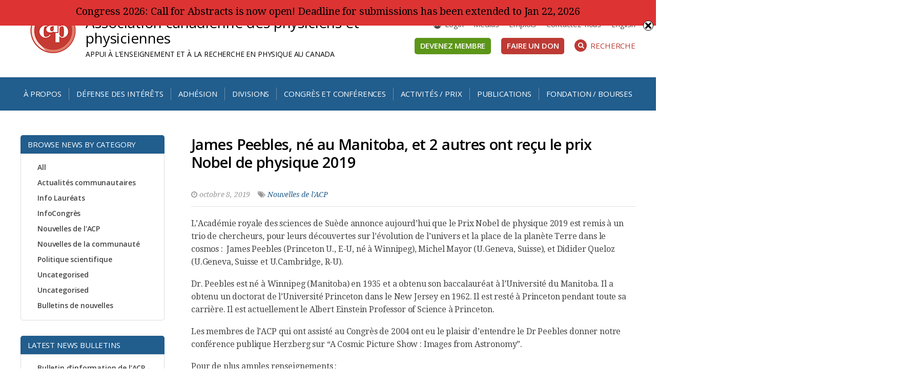

--- FILE ---
content_type: text/html; charset=UTF-8
request_url: https://cap.ca/fr/publications-fr/nouvelles/james-peebles-ne-au-manitoba-et-2-autres-ont-recu-le-prix-nobel-de-physique-2019/
body_size: 108794
content:
<!doctype html>

<!--[if lt IE 7]><html lang="fr-FR" class="no-js lt-ie9 lt-ie8 lt-ie7"><![endif]-->
<!--[if (IE 7)&!(IEMobile)]><html lang="fr-FR" class="no-js lt-ie9 lt-ie8"><![endif]-->
<!--[if (IE 8)&!(IEMobile)]><html lang="fr-FR" class="no-js lt-ie9"><![endif]-->
<!--[if gt IE 8]><!--> <html lang="fr-FR" class="no-js"><!--<![endif]-->

	<head>
		<meta charset="utf-8">

				<meta http-equiv="X-UA-Compatible" content="IE=edge">

		<title> Association canadienne des physiciens et physiciennes  James Peebles, né au Manitoba, et 2 autres ont reçu le prix Nobel de physique 2019</title>

				<meta name="HandheldFriendly" content="True">
		<meta name="MobileOptimized" content="320">
		<meta name="viewport" content="width=device-width, initial-scale=1"/>

				<link rel="apple-touch-icon" href="https://cap.ca/wp-content/themes/cap/library/images/apple-touch-icon.png">
		<link rel="icon" href="https://cap.ca/wp-content/themes/cap/favicon.png">
		<!--[if IE]>
			<link rel="shortcut icon" href="https://cap.ca/wp-content/themes/cap/favicon.ico">
		<![endif]-->
				<meta name="msapplication-TileColor" content="#f01d4f">
		<meta name="msapplication-TileImage" content="https://cap.ca/wp-content/themes/cap/library/images/win8-tile-icon.png">
            <meta name="theme-color" content="#121212">

		<link rel="pingback" href="https://cap.ca/xmlrpc.php">
				<meta name='robots' content='max-image-preview:large' />
<link rel="alternate" hreflang="en" href="https://cap.ca/publications/cap-news/manitoba-born-james-peebles-2-others-awarded-2019-nobel-prize-physics/" />
<link rel="alternate" hreflang="fr" href="https://cap.ca/fr/publications-fr/nouvelles/james-peebles-ne-au-manitoba-et-2-autres-ont-recu-le-prix-nobel-de-physique-2019/" />
<link rel="alternate" hreflang="x-default" href="https://cap.ca/publications/cap-news/manitoba-born-james-peebles-2-others-awarded-2019-nobel-prize-physics/" />

<!-- Social Warfare v4.5.6 https://warfareplugins.com - BEGINNING OF OUTPUT -->
<style>
	@font-face {
		font-family: "sw-icon-font";
		src:url("https://cap.ca/wp-content/plugins/social-warfare/assets/fonts/sw-icon-font.eot?ver=4.5.6");
		src:url("https://cap.ca/wp-content/plugins/social-warfare/assets/fonts/sw-icon-font.eot?ver=4.5.6#iefix") format("embedded-opentype"),
		url("https://cap.ca/wp-content/plugins/social-warfare/assets/fonts/sw-icon-font.woff?ver=4.5.6") format("woff"),
		url("https://cap.ca/wp-content/plugins/social-warfare/assets/fonts/sw-icon-font.ttf?ver=4.5.6") format("truetype"),
		url("https://cap.ca/wp-content/plugins/social-warfare/assets/fonts/sw-icon-font.svg?ver=4.5.6#1445203416") format("svg");
		font-weight: normal;
		font-style: normal;
		font-display:block;
	}
</style>
<!-- Social Warfare v4.5.6 https://warfareplugins.com - END OF OUTPUT -->

<link rel='dns-prefetch' href='//maxcdn.bootstrapcdn.com' />
<link rel='dns-prefetch' href='//fonts.googleapis.com' />
<link rel="alternate" type="application/rss+xml" title=" Association canadienne des physiciens et physiciennes &raquo; Flux" href="https://cap.ca/fr/feed/" />
<link rel="alternate" title="oEmbed (JSON)" type="application/json+oembed" href="https://cap.ca/fr/wp-json/oembed/1.0/embed?url=https%3A%2F%2Fcap.ca%2Ffr%2Fpublications-fr%2Fnouvelles%2Fjames-peebles-ne-au-manitoba-et-2-autres-ont-recu-le-prix-nobel-de-physique-2019%2F" />
<link rel="alternate" title="oEmbed (XML)" type="text/xml+oembed" href="https://cap.ca/fr/wp-json/oembed/1.0/embed?url=https%3A%2F%2Fcap.ca%2Ffr%2Fpublications-fr%2Fnouvelles%2Fjames-peebles-ne-au-manitoba-et-2-autres-ont-recu-le-prix-nobel-de-physique-2019%2F&#038;format=xml" />
<style id='wp-img-auto-sizes-contain-inline-css' type='text/css'>
img:is([sizes=auto i],[sizes^="auto," i]){contain-intrinsic-size:3000px 1500px}
/*# sourceURL=wp-img-auto-sizes-contain-inline-css */
</style>
<link rel='stylesheet' id='social-warfare-block-css-css' href='https://cap.ca/wp-content/plugins/social-warfare/assets/js/post-editor/dist/blocks.style.build.css' type='text/css' media='all' />
<style id='wp-emoji-styles-inline-css' type='text/css'>

	img.wp-smiley, img.emoji {
		display: inline !important;
		border: none !important;
		box-shadow: none !important;
		height: 1em !important;
		width: 1em !important;
		margin: 0 0.07em !important;
		vertical-align: -0.1em !important;
		background: none !important;
		padding: 0 !important;
	}
/*# sourceURL=wp-emoji-styles-inline-css */
</style>
<link rel='stylesheet' id='wp-block-library-css' href='https://cap.ca/wp-includes/css/dist/block-library/style.min.css' type='text/css' media='all' />
<style id='global-styles-inline-css' type='text/css'>
:root{--wp--preset--aspect-ratio--square: 1;--wp--preset--aspect-ratio--4-3: 4/3;--wp--preset--aspect-ratio--3-4: 3/4;--wp--preset--aspect-ratio--3-2: 3/2;--wp--preset--aspect-ratio--2-3: 2/3;--wp--preset--aspect-ratio--16-9: 16/9;--wp--preset--aspect-ratio--9-16: 9/16;--wp--preset--color--black: #000000;--wp--preset--color--cyan-bluish-gray: #abb8c3;--wp--preset--color--white: #ffffff;--wp--preset--color--pale-pink: #f78da7;--wp--preset--color--vivid-red: #cf2e2e;--wp--preset--color--luminous-vivid-orange: #ff6900;--wp--preset--color--luminous-vivid-amber: #fcb900;--wp--preset--color--light-green-cyan: #7bdcb5;--wp--preset--color--vivid-green-cyan: #00d084;--wp--preset--color--pale-cyan-blue: #8ed1fc;--wp--preset--color--vivid-cyan-blue: #0693e3;--wp--preset--color--vivid-purple: #9b51e0;--wp--preset--gradient--vivid-cyan-blue-to-vivid-purple: linear-gradient(135deg,rgb(6,147,227) 0%,rgb(155,81,224) 100%);--wp--preset--gradient--light-green-cyan-to-vivid-green-cyan: linear-gradient(135deg,rgb(122,220,180) 0%,rgb(0,208,130) 100%);--wp--preset--gradient--luminous-vivid-amber-to-luminous-vivid-orange: linear-gradient(135deg,rgb(252,185,0) 0%,rgb(255,105,0) 100%);--wp--preset--gradient--luminous-vivid-orange-to-vivid-red: linear-gradient(135deg,rgb(255,105,0) 0%,rgb(207,46,46) 100%);--wp--preset--gradient--very-light-gray-to-cyan-bluish-gray: linear-gradient(135deg,rgb(238,238,238) 0%,rgb(169,184,195) 100%);--wp--preset--gradient--cool-to-warm-spectrum: linear-gradient(135deg,rgb(74,234,220) 0%,rgb(151,120,209) 20%,rgb(207,42,186) 40%,rgb(238,44,130) 60%,rgb(251,105,98) 80%,rgb(254,248,76) 100%);--wp--preset--gradient--blush-light-purple: linear-gradient(135deg,rgb(255,206,236) 0%,rgb(152,150,240) 100%);--wp--preset--gradient--blush-bordeaux: linear-gradient(135deg,rgb(254,205,165) 0%,rgb(254,45,45) 50%,rgb(107,0,62) 100%);--wp--preset--gradient--luminous-dusk: linear-gradient(135deg,rgb(255,203,112) 0%,rgb(199,81,192) 50%,rgb(65,88,208) 100%);--wp--preset--gradient--pale-ocean: linear-gradient(135deg,rgb(255,245,203) 0%,rgb(182,227,212) 50%,rgb(51,167,181) 100%);--wp--preset--gradient--electric-grass: linear-gradient(135deg,rgb(202,248,128) 0%,rgb(113,206,126) 100%);--wp--preset--gradient--midnight: linear-gradient(135deg,rgb(2,3,129) 0%,rgb(40,116,252) 100%);--wp--preset--font-size--small: 13px;--wp--preset--font-size--medium: 20px;--wp--preset--font-size--large: 36px;--wp--preset--font-size--x-large: 42px;--wp--preset--spacing--20: 0.44rem;--wp--preset--spacing--30: 0.67rem;--wp--preset--spacing--40: 1rem;--wp--preset--spacing--50: 1.5rem;--wp--preset--spacing--60: 2.25rem;--wp--preset--spacing--70: 3.38rem;--wp--preset--spacing--80: 5.06rem;--wp--preset--shadow--natural: 6px 6px 9px rgba(0, 0, 0, 0.2);--wp--preset--shadow--deep: 12px 12px 50px rgba(0, 0, 0, 0.4);--wp--preset--shadow--sharp: 6px 6px 0px rgba(0, 0, 0, 0.2);--wp--preset--shadow--outlined: 6px 6px 0px -3px rgb(255, 255, 255), 6px 6px rgb(0, 0, 0);--wp--preset--shadow--crisp: 6px 6px 0px rgb(0, 0, 0);}:where(.is-layout-flex){gap: 0.5em;}:where(.is-layout-grid){gap: 0.5em;}body .is-layout-flex{display: flex;}.is-layout-flex{flex-wrap: wrap;align-items: center;}.is-layout-flex > :is(*, div){margin: 0;}body .is-layout-grid{display: grid;}.is-layout-grid > :is(*, div){margin: 0;}:where(.wp-block-columns.is-layout-flex){gap: 2em;}:where(.wp-block-columns.is-layout-grid){gap: 2em;}:where(.wp-block-post-template.is-layout-flex){gap: 1.25em;}:where(.wp-block-post-template.is-layout-grid){gap: 1.25em;}.has-black-color{color: var(--wp--preset--color--black) !important;}.has-cyan-bluish-gray-color{color: var(--wp--preset--color--cyan-bluish-gray) !important;}.has-white-color{color: var(--wp--preset--color--white) !important;}.has-pale-pink-color{color: var(--wp--preset--color--pale-pink) !important;}.has-vivid-red-color{color: var(--wp--preset--color--vivid-red) !important;}.has-luminous-vivid-orange-color{color: var(--wp--preset--color--luminous-vivid-orange) !important;}.has-luminous-vivid-amber-color{color: var(--wp--preset--color--luminous-vivid-amber) !important;}.has-light-green-cyan-color{color: var(--wp--preset--color--light-green-cyan) !important;}.has-vivid-green-cyan-color{color: var(--wp--preset--color--vivid-green-cyan) !important;}.has-pale-cyan-blue-color{color: var(--wp--preset--color--pale-cyan-blue) !important;}.has-vivid-cyan-blue-color{color: var(--wp--preset--color--vivid-cyan-blue) !important;}.has-vivid-purple-color{color: var(--wp--preset--color--vivid-purple) !important;}.has-black-background-color{background-color: var(--wp--preset--color--black) !important;}.has-cyan-bluish-gray-background-color{background-color: var(--wp--preset--color--cyan-bluish-gray) !important;}.has-white-background-color{background-color: var(--wp--preset--color--white) !important;}.has-pale-pink-background-color{background-color: var(--wp--preset--color--pale-pink) !important;}.has-vivid-red-background-color{background-color: var(--wp--preset--color--vivid-red) !important;}.has-luminous-vivid-orange-background-color{background-color: var(--wp--preset--color--luminous-vivid-orange) !important;}.has-luminous-vivid-amber-background-color{background-color: var(--wp--preset--color--luminous-vivid-amber) !important;}.has-light-green-cyan-background-color{background-color: var(--wp--preset--color--light-green-cyan) !important;}.has-vivid-green-cyan-background-color{background-color: var(--wp--preset--color--vivid-green-cyan) !important;}.has-pale-cyan-blue-background-color{background-color: var(--wp--preset--color--pale-cyan-blue) !important;}.has-vivid-cyan-blue-background-color{background-color: var(--wp--preset--color--vivid-cyan-blue) !important;}.has-vivid-purple-background-color{background-color: var(--wp--preset--color--vivid-purple) !important;}.has-black-border-color{border-color: var(--wp--preset--color--black) !important;}.has-cyan-bluish-gray-border-color{border-color: var(--wp--preset--color--cyan-bluish-gray) !important;}.has-white-border-color{border-color: var(--wp--preset--color--white) !important;}.has-pale-pink-border-color{border-color: var(--wp--preset--color--pale-pink) !important;}.has-vivid-red-border-color{border-color: var(--wp--preset--color--vivid-red) !important;}.has-luminous-vivid-orange-border-color{border-color: var(--wp--preset--color--luminous-vivid-orange) !important;}.has-luminous-vivid-amber-border-color{border-color: var(--wp--preset--color--luminous-vivid-amber) !important;}.has-light-green-cyan-border-color{border-color: var(--wp--preset--color--light-green-cyan) !important;}.has-vivid-green-cyan-border-color{border-color: var(--wp--preset--color--vivid-green-cyan) !important;}.has-pale-cyan-blue-border-color{border-color: var(--wp--preset--color--pale-cyan-blue) !important;}.has-vivid-cyan-blue-border-color{border-color: var(--wp--preset--color--vivid-cyan-blue) !important;}.has-vivid-purple-border-color{border-color: var(--wp--preset--color--vivid-purple) !important;}.has-vivid-cyan-blue-to-vivid-purple-gradient-background{background: var(--wp--preset--gradient--vivid-cyan-blue-to-vivid-purple) !important;}.has-light-green-cyan-to-vivid-green-cyan-gradient-background{background: var(--wp--preset--gradient--light-green-cyan-to-vivid-green-cyan) !important;}.has-luminous-vivid-amber-to-luminous-vivid-orange-gradient-background{background: var(--wp--preset--gradient--luminous-vivid-amber-to-luminous-vivid-orange) !important;}.has-luminous-vivid-orange-to-vivid-red-gradient-background{background: var(--wp--preset--gradient--luminous-vivid-orange-to-vivid-red) !important;}.has-very-light-gray-to-cyan-bluish-gray-gradient-background{background: var(--wp--preset--gradient--very-light-gray-to-cyan-bluish-gray) !important;}.has-cool-to-warm-spectrum-gradient-background{background: var(--wp--preset--gradient--cool-to-warm-spectrum) !important;}.has-blush-light-purple-gradient-background{background: var(--wp--preset--gradient--blush-light-purple) !important;}.has-blush-bordeaux-gradient-background{background: var(--wp--preset--gradient--blush-bordeaux) !important;}.has-luminous-dusk-gradient-background{background: var(--wp--preset--gradient--luminous-dusk) !important;}.has-pale-ocean-gradient-background{background: var(--wp--preset--gradient--pale-ocean) !important;}.has-electric-grass-gradient-background{background: var(--wp--preset--gradient--electric-grass) !important;}.has-midnight-gradient-background{background: var(--wp--preset--gradient--midnight) !important;}.has-small-font-size{font-size: var(--wp--preset--font-size--small) !important;}.has-medium-font-size{font-size: var(--wp--preset--font-size--medium) !important;}.has-large-font-size{font-size: var(--wp--preset--font-size--large) !important;}.has-x-large-font-size{font-size: var(--wp--preset--font-size--x-large) !important;}
/*# sourceURL=global-styles-inline-css */
</style>

<style id='classic-theme-styles-inline-css' type='text/css'>
/*! This file is auto-generated */
.wp-block-button__link{color:#fff;background-color:#32373c;border-radius:9999px;box-shadow:none;text-decoration:none;padding:calc(.667em + 2px) calc(1.333em + 2px);font-size:1.125em}.wp-block-file__button{background:#32373c;color:#fff;text-decoration:none}
/*# sourceURL=/wp-includes/css/classic-themes.min.css */
</style>
<link rel='stylesheet' id='jb_admin_blocks_shortcodes-css' href='https://cap.ca/wp-content/plugins/jobboardwp/assets/admin/css/blocks.min.css' type='text/css' media='all' />
<link rel='stylesheet' id='jb-fa-css' href='https://cap.ca/wp-content/plugins/jobboardwp/assets/common/libs/fontawesome/css/v4-shims.min.css' type='text/css' media='all' />
<link rel='stylesheet' id='jb-far-css' href='https://cap.ca/wp-content/plugins/jobboardwp/assets/common/libs/fontawesome/css/regular.min.css' type='text/css' media='all' />
<link rel='stylesheet' id='jb-fas-css' href='https://cap.ca/wp-content/plugins/jobboardwp/assets/common/libs/fontawesome/css/solid.min.css' type='text/css' media='all' />
<link rel='stylesheet' id='jb-fab-css' href='https://cap.ca/wp-content/plugins/jobboardwp/assets/common/libs/fontawesome/css/brands.min.css' type='text/css' media='all' />
<link rel='stylesheet' id='jb-font-awesome-css' href='https://cap.ca/wp-content/plugins/jobboardwp/assets/common/libs/fontawesome/css/fontawesome.min.css' type='text/css' media='all' />
<link rel='stylesheet' id='mptt-style-css' href='https://cap.ca/wp-content/plugins/mp-timetable/media/css/style.css' type='text/css' media='all' />
<link rel='stylesheet' id='swnza_css-css' href='https://cap.ca/wp-content/plugins/sitewide-notice-wp/css/swnza.css' type='text/css' media='all' />
<link rel='stylesheet' id='wpml-legacy-horizontal-list-0-css' href='https://cap.ca/wp-content/plugins/sitepress-multilingual-cms/templates/language-switchers/legacy-list-horizontal/style.min.css' type='text/css' media='all' />
<link rel='stylesheet' id='wpml-menu-item-0-css' href='https://cap.ca/wp-content/plugins/sitepress-multilingual-cms/templates/language-switchers/menu-item/style.min.css' type='text/css' media='all' />
<link rel='stylesheet' id='extensive-vc-main-style-css' href='https://cap.ca/wp-content/plugins/extensive-vc-addon/assets/css/main.min.css' type='text/css' media='all' />
<link rel='stylesheet' id='ionicons-css' href='https://cap.ca/wp-content/plugins/extensive-vc-addon/assets/css/ion-icons/css/ionicons.min.css' type='text/css' media='all' />
<link rel='stylesheet' id='social_warfare-css' href='https://cap.ca/wp-content/plugins/social-warfare/assets/css/style.min.css' type='text/css' media='all' />
<link rel='stylesheet' id='cms-navigation-style-base-css' href='https://cap.ca/wp-content/plugins/wpml-cms-nav/res/css/cms-navigation-base.css' type='text/css' media='screen' />
<link rel='stylesheet' id='cms-navigation-style-css' href='https://cap.ca/wp-content/plugins/wpml-cms-nav/res/css/cms-navigation.css' type='text/css' media='screen' />
<link rel='stylesheet' id='fontaweome-css' href='//maxcdn.bootstrapcdn.com/font-awesome/4.7.0/css/font-awesome.min.css' type='text/css' media='all' />
<link rel='stylesheet' id='fonts-css' href='//fonts.googleapis.com/css?family=Droid+Serif%3A400%2C400i%2C700%2C700i%7COpen+Sans%3A400%2C400i%2C600%2C600i%2C700%2C700i' type='text/css' media='all' />
<link rel='stylesheet' id='extensive-vc-google-fonts-css' href='https://fonts.googleapis.com/css?family=Raleway%3A400%2C500%2C600%2C700%2C800%2C900%7CPoppins%3A400%2C700&#038;subset=latin-ext' type='text/css' media='all' />
<link rel='stylesheet' id='select2-css' href='https://cap.ca/wp-content/plugins/jobboardwp/assets/common/libs/select2/css/select2.min.css' type='text/css' media='all' />
<link rel='stylesheet' id='dashicons-css' href='https://cap.ca/wp-includes/css/dashicons.min.css' type='text/css' media='all' />
<link rel='stylesheet' id='jquery-ui-css' href='https://cap.ca/wp-content/plugins/jobboardwp/assets/common/libs/jquery-ui/jquery-ui.min.css' type='text/css' media='all' />
<link rel='stylesheet' id='jb-helptip-css' href='https://cap.ca/wp-content/plugins/jobboardwp/assets/common/css/helptip.min.css' type='text/css' media='all' />
<link rel='stylesheet' id='jb-common-css' href='https://cap.ca/wp-content/plugins/jobboardwp/assets/frontend/css/common.min.css' type='text/css' media='all' />
<link rel='stylesheet' id='jb-job-css' href='https://cap.ca/wp-content/plugins/jobboardwp/assets/frontend/css/job.min.css' type='text/css' media='all' />
<link rel='stylesheet' id='jb-jobs-css' href='https://cap.ca/wp-content/plugins/jobboardwp/assets/frontend/css/jobs.min.css' type='text/css' media='all' />
<link rel='stylesheet' id='jb-jobs-widget-css' href='https://cap.ca/wp-content/plugins/jobboardwp/assets/frontend/css/jobs-widget.min.css' type='text/css' media='all' />
<link rel='stylesheet' id='jb-jobs-dashboard-css' href='https://cap.ca/wp-content/plugins/jobboardwp/assets/frontend/css/jobs-dashboard.min.css' type='text/css' media='all' />
<link rel='stylesheet' id='jb-job-categories-css' href='https://cap.ca/wp-content/plugins/jobboardwp/assets/frontend/css/job-categories.min.css' type='text/css' media='all' />
<link rel='stylesheet' id='flexslider-style-css' href='https://cap.ca/wp-content/themes/cap/library/js/libs/css/flexslider.css' type='text/css' media='all' />
<link rel='stylesheet' id='envision-stylesheet-css' href='https://cap.ca/wp-content/themes/cap/library/css/style.css' type='text/css' media='all' />
<script type="text/javascript" src="https://cap.ca/wp-includes/js/jquery/jquery.min.js" id="jquery-core-js"></script>
<script type="text/javascript" src="https://cap.ca/wp-includes/js/jquery/jquery-migrate.min.js" id="jquery-migrate-js"></script>
<script type="text/javascript" src="https://cap.ca/wp-includes/js/plupload/moxie.min.js" id="moxiejs-js"></script>
<script type="text/javascript" src="https://cap.ca/wp-includes/js/plupload/plupload.min.js" id="plupload-js"></script>
<script type="text/javascript" src="https://cap.ca/wp-content/themes/cap/library/js/libs/modernizr.custom.min.js" id="envision-modernizr-js"></script>
<script></script><link rel="https://api.w.org/" href="https://cap.ca/fr/wp-json/" /><link rel="canonical" href="https://cap.ca/fr/publications-fr/nouvelles/james-peebles-ne-au-manitoba-et-2-autres-ont-recu-le-prix-nobel-de-physique-2019/" />
<link rel='shortlink' href='https://cap.ca/fr/?p=14153' />
<meta name="generator" content="WPML ver:4.8.6 stt:1,4;" />
<noscript><style type="text/css">.mptt-shortcode-wrapper .mptt-shortcode-table:first-of-type{display:table!important}.mptt-shortcode-wrapper .mptt-shortcode-table .mptt-event-container:hover{height:auto!important;min-height:100%!important}body.mprm_ie_browser .mptt-shortcode-wrapper .mptt-event-container{height:auto!important}@media (max-width:767px){.mptt-shortcode-wrapper .mptt-shortcode-table:first-of-type{display:none!important}}</style></noscript><script type="text/javascript">//<![CDATA[
  function external_links_in_new_windows_loop() {
    if (!document.links) {
      document.links = document.getElementsByTagName('a');
    }
    var change_link = false;
    var force = '';
    var ignore = 'forms.cap.ca';

    for (var t=0; t<document.links.length; t++) {
      var all_links = document.links[t];
      change_link = false;
      
      if(document.links[t].hasAttribute('onClick') == false) {
        // forced if the address starts with http (or also https), but does not link to the current domain
        if(all_links.href.search(/^http/) != -1 && all_links.href.search('cap.ca') == -1 && all_links.href.search(/^#/) == -1) {
          // console.log('Changed ' + all_links.href);
          change_link = true;
        }
          
        if(force != '' && all_links.href.search(force) != -1) {
          // forced
          // console.log('force ' + all_links.href);
          change_link = true;
        }
        
        if(ignore != '' && all_links.href.search(ignore) != -1) {
          // console.log('ignore ' + all_links.href);
          // ignored
          change_link = false;
        }

        if(change_link == true) {
          // console.log('Changed ' + all_links.href);
          document.links[t].setAttribute('onClick', 'javascript:window.open(\'' + all_links.href.replace(/'/g, '') + '\', \'_blank\', \'noopener\'); return false;');
          document.links[t].removeAttribute('target');
        }
      }
    }
  }
  
  // Load
  function external_links_in_new_windows_load(func)
  {  
    var oldonload = window.onload;
    if (typeof window.onload != 'function'){
      window.onload = func;
    } else {
      window.onload = function(){
        oldonload();
        func();
      }
    }
  }

  external_links_in_new_windows_load(external_links_in_new_windows_loop);
  //]]></script>


        <script type="text/javascript">
            var jQueryMigrateHelperHasSentDowngrade = false;

			window.onerror = function( msg, url, line, col, error ) {
				// Break out early, do not processing if a downgrade reqeust was already sent.
				if ( jQueryMigrateHelperHasSentDowngrade ) {
					return true;
                }

				var xhr = new XMLHttpRequest();
				var nonce = 'f28dc10df3';
				var jQueryFunctions = [
					'andSelf',
					'browser',
					'live',
					'boxModel',
					'support.boxModel',
					'size',
					'swap',
					'clean',
					'sub',
                ];
				var match_pattern = /\)\.(.+?) is not a function/;
                var erroredFunction = msg.match( match_pattern );

                // If there was no matching functions, do not try to downgrade.
                if ( null === erroredFunction || typeof erroredFunction !== 'object' || typeof erroredFunction[1] === "undefined" || -1 === jQueryFunctions.indexOf( erroredFunction[1] ) ) {
                    return true;
                }

                // Set that we've now attempted a downgrade request.
                jQueryMigrateHelperHasSentDowngrade = true;

				xhr.open( 'POST', 'https://cap.ca/wp-admin/admin-ajax.php' );
				xhr.setRequestHeader( 'Content-Type', 'application/x-www-form-urlencoded' );
				xhr.onload = function () {
					var response,
                        reload = false;

					if ( 200 === xhr.status ) {
                        try {
                        	response = JSON.parse( xhr.response );

                        	reload = response.data.reload;
                        } catch ( e ) {
                        	reload = false;
                        }
                    }

					// Automatically reload the page if a deprecation caused an automatic downgrade, ensure visitors get the best possible experience.
					if ( reload ) {
						location.reload();
                    }
				};

				xhr.send( encodeURI( 'action=jquery-migrate-downgrade-version&_wpnonce=' + nonce ) );

				// Suppress error alerts in older browsers
				return true;
			}
        </script>

		<meta name="generator" content="Powered by WPBakery Page Builder - drag and drop page builder for WordPress."/>
<noscript><style> .wpb_animate_when_almost_visible { opacity: 1; }</style></noscript>		
				
	</head>

	<body class="wp-singular news-template-default single single-news postid-14153 wp-theme-cap extensive-vc-1.9.1 evc-predefined-style wpb-js-composer js-comp-ver-7.9 vc_responsive" itemscope itemtype="http://schema.org/WebPage">
    		<div id="container">

			<header class="header" role="banner" itemscope itemtype="http://schema.org/WPHeader">
                
				<div id="inner-header" class="wrap cf">

                    <div class="row">
                            <div class="col-m-12 col-t-12 col-d-7 cf">
                                <div id="siteinfo">
                                    <span class="logo"><a href="https://cap.ca/fr/" rel="nofollow"><img src="https://cap.ca/wp-content/themes/cap/library/images/logo.png" alt=" Association canadienne des physiciens et physiciennes"></a></span>
                                    <div class="floatoverflow">
					                    <span class="name" itemscope itemtype="http://schema.org/Organization"><a href="https://cap.ca/fr/" rel="nofollow"> Association canadienne des physiciens et physiciennes</a></span>
                                        <span class="description m-hide">APPUI À L&#8217;ENSEIGNEMENT ET À LA RECHERCHE EN PHYSIQUE AU CANADA</span>
                                    </div>
                                </div>
                            </div>
                            <div class="col-d-5 d-only cf">
					            <nav id="header-menu" class="cf" role="navigation" itemscope itemtype="http://schema.org/SiteNavigationElement">
						            <ul id="menu-header-menu-french" class="nav top-links cf"><li id="menu-item-5050" class="menu-item menu-item-type-custom menu-item-object-custom menu-item-5050"><a href="https://crm.cap.ca/fr/user/login/">Login</a></li>
<li id="menu-item-6599" class="menu-item menu-item-type-custom menu-item-object-custom menu-item-6599"><a href="https://cap.ca/fr/propos-lacp/contactez-nous/">Médias</a></li>
<li id="menu-item-11839" class="menu-item menu-item-type-custom menu-item-object-custom menu-item-11839"><a href="https://cap.ca/fr/activites/ressources-etudiants-universitaires/possibilites-demplois/">Emplois</a></li>
<li id="menu-item-5077" class="menu-item menu-item-type-post_type menu-item-object-page menu-item-5077"><a href="https://cap.ca/fr/propos-lacp/contactez-nous/">Contactez-nous</a></li>
<li id="menu-item-wpml-ls-3-en" class="menu-item wpml-ls-slot-3 wpml-ls-item wpml-ls-item-en wpml-ls-menu-item wpml-ls-first-item wpml-ls-last-item menu-item-type-wpml_ls_menu_item menu-item-object-wpml_ls_menu_item menu-item-wpml-ls-3-en"><a href="https://cap.ca/publications/cap-news/manitoba-born-james-peebles-2-others-awarded-2019-nobel-prize-physics/" title="Passer à English" aria-label="Passer à English" role="menuitem"><span class="wpml-ls-native" lang="en">English</span></a></li>
</ul>					            </nav>

                                <div class="header-ctas cf">
                                                                            <a class="green-btn" href="https://cap.ca/fr/adhesion/">Devenez membre</a>
                                                                                                                <a class="red-btn" href="https://cap.ca/fr/facp/don">Faire un don</a>
                                                                        <a id="searchsite" href="#"><span class="fa fa-search" aria-hidden="true"></span>Recherche</a>
                                </div>
                            </div>
                    </div> <!--END ROW-->

                </div>
                                <div class="main-menu-wrap extra-space">
                                    <div class="d-wrap cf">
                        <div id="menu-toggle" class="d-hide"><span class="fa fa-bars" aria-hidden="true"></span>Menu</div>
                        <div class="d-hide tablet-ctas">
                                                            <a class="green-btn" href="https://cap.ca/fr/adhesion/">Devenez membre</a>
                                                                                        <a class="red-btn" href="https://cap.ca/fr/facp/don">Faire un don</a>
                                                    </div>
					    <nav id="main-menu" role="navigation" itemscope itemtype="http://schema.org/SiteNavigationElement">
						    <ul id="menu-main-menu-french" class="nav top-nav cf"><li id="menu-item-5067" class="menu-item menu-item-type-post_type menu-item-object-page menu-item-has-children menu-item-5067"><span class="open-children"><span class="fa fa-chevron-down" aria-hidden="true"></span></span><a href="https://cap.ca/fr/propos-lacp/">À propos</a>
<ul class="sub-menu">
	<li id="menu-item-23770" class="menu-item menu-item-type-post_type menu-item-object-page menu-item-23770"><span class="open-children"><span class="fa fa-chevron-down" aria-hidden="true"></span></span><a href="https://cap.ca/fr/?page_id=23740">Appel à candidatures (2026-2027)</a></li>
	<li id="menu-item-5212" class="menu-item menu-item-type-post_type menu-item-object-page menu-item-5212"><span class="open-children"><span class="fa fa-chevron-down" aria-hidden="true"></span></span><a href="https://cap.ca/fr/propos-lacp/acp-direction/">ACP Direction et Personnel</a></li>
	<li id="menu-item-5214" class="menu-item menu-item-type-post_type menu-item-object-page menu-item-5214"><span class="open-children"><span class="fa fa-chevron-down" aria-hidden="true"></span></span><a href="https://cap.ca/fr/propos-lacp/divisions-link/">Divisions</a></li>
	<li id="menu-item-5291" class="menu-item menu-item-type-post_type menu-item-object-page menu-item-5291"><span class="open-children"><span class="fa fa-chevron-down" aria-hidden="true"></span></span><a href="https://cap.ca/fr/propos-lacp/comites/">Comités</a></li>
	<li id="menu-item-5292" class="menu-item menu-item-type-post_type menu-item-object-page menu-item-has-children menu-item-5292"><span class="open-children"><span class="fa fa-chevron-down" aria-hidden="true"></span></span><a href="https://cap.ca/fr/propos-lacp/gouvernance/">Gouvernance</a>
	<ul class="sub-menu">
		<li id="menu-item-25408" class="menu-item menu-item-type-post_type menu-item-object-page menu-item-25408"><span class="open-children"><span class="fa fa-chevron-down" aria-hidden="true"></span></span><a href="https://cap.ca/fr/propos-lacp/gouvernance/reglements-acp-lcobnl/">Règlements et politique</a></li>
		<li id="menu-item-27410" class="menu-item menu-item-type-post_type menu-item-object-page menu-item-27410"><span class="open-children"><span class="fa fa-chevron-down" aria-hidden="true"></span></span><a href="https://cap.ca/fr/propos-lacp/gouvernance/plan-strategique-2025-2029/">Plan stratégique 2025-2029, avec le plan d’implementation</a></li>
	</ul>
</li>
	<li id="menu-item-5211" class="menu-item menu-item-type-post_type menu-item-object-page menu-item-5211"><span class="open-children"><span class="fa fa-chevron-down" aria-hidden="true"></span></span><a href="https://cap.ca/fr/propos-lacp/histoire/">Histoire</a></li>
	<li id="menu-item-5293" class="menu-item menu-item-type-post_type menu-item-object-page menu-item-5293"><span class="open-children"><span class="fa fa-chevron-down" aria-hidden="true"></span></span><a href="https://cap.ca/fr/propos-lacp/rep-de-lacp/">Ami(e)s de l’ACP</a></li>
	<li id="menu-item-19138" class="menu-item menu-item-type-custom menu-item-object-custom menu-item-19138"><span class="open-children"><span class="fa fa-chevron-down" aria-hidden="true"></span></span><a href="https://sac.cap.ca">Conseil étudiant de l’ACP</a></li>
	<li id="menu-item-5210" class="menu-item menu-item-type-post_type menu-item-object-page menu-item-5210"><span class="open-children"><span class="fa fa-chevron-down" aria-hidden="true"></span></span><a href="https://cap.ca/fr/propos-lacp/contactez-nous/">Contactez-nous</a></li>
</ul>
</li>
<li id="menu-item-5068" class="menu-item menu-item-type-post_type menu-item-object-page menu-item-has-children menu-item-5068"><span class="open-children"><span class="fa fa-chevron-down" aria-hidden="true"></span></span><a href="https://cap.ca/fr/politique-scientifique/">Défense des intérêts</a>
<ul class="sub-menu">
	<li id="menu-item-5777" class="menu-item menu-item-type-post_type menu-item-object-page menu-item-5777"><span class="open-children"><span class="fa fa-chevron-down" aria-hidden="true"></span></span><a href="https://cap.ca/fr/politique-scientifique/activites-gouvernement-politique-scientifique/">Activités touchant le gouvernement et politique scientifique</a></li>
	<li id="menu-item-5778" class="menu-item menu-item-type-post_type menu-item-object-page menu-item-5778"><span class="open-children"><span class="fa fa-chevron-down" aria-hidden="true"></span></span><a href="https://cap.ca/fr/politique-scientifique/activites-financement-politique-scientifique/">Activités touchant le financement de la science et physique</a></li>
	<li id="menu-item-5779" class="menu-item menu-item-type-post_type menu-item-object-page menu-item-5779"><span class="open-children"><span class="fa fa-chevron-down" aria-hidden="true"></span></span><a href="https://cap.ca/fr/politique-scientifique/nouvelles-sur-la-politique-scientifique-link/">Nouvelles sur la politique scientifique</a></li>
</ul>
</li>
<li id="menu-item-5069" class="menu-item menu-item-type-post_type menu-item-object-page menu-item-has-children menu-item-5069"><span class="open-children"><span class="fa fa-chevron-down" aria-hidden="true"></span></span><a href="https://cap.ca/fr/adhesion/">Adhésion</a>
<ul class="sub-menu">
	<li id="menu-item-6505" class="menu-item menu-item-type-post_type menu-item-object-page menu-item-6505"><span class="open-children"><span class="fa fa-chevron-down" aria-hidden="true"></span></span><a href="https://cap.ca/fr/adhesion/adhesion-des-physiciens/">Adhésion de membres titulaires</a></li>
	<li id="menu-item-6506" class="menu-item menu-item-type-post_type menu-item-object-page menu-item-6506"><span class="open-children"><span class="fa fa-chevron-down" aria-hidden="true"></span></span><a href="https://cap.ca/fr/adhesion/corps-professoral-ecole-secondaire-college/">Membre du corps professoral d’une école secondaire/cégep/collège (ESCC)</a></li>
	<li id="menu-item-6507" class="menu-item menu-item-type-post_type menu-item-object-page menu-item-6507"><span class="open-children"><span class="fa fa-chevron-down" aria-hidden="true"></span></span><a href="https://cap.ca/fr/adhesion/etudiant-diplome-membre/">Étudiant diplômé membre</a></li>
	<li id="menu-item-6508" class="menu-item menu-item-type-post_type menu-item-object-page menu-item-6508"><span class="open-children"><span class="fa fa-chevron-down" aria-hidden="true"></span></span><a href="https://cap.ca/fr/adhesion/etudiant-premier-cycle-affilie/">Étudiant au premier cycle affilié</a></li>
	<li id="menu-item-6509" class="menu-item menu-item-type-post_type menu-item-object-page menu-item-6509"><span class="open-children"><span class="fa fa-chevron-down" aria-hidden="true"></span></span><a href="https://cap.ca/fr/adhesion/adhesions-corporatifs/">Adhésions corporatives</a></li>
	<li id="menu-item-6510" class="menu-item menu-item-type-post_type menu-item-object-page menu-item-6510"><span class="open-children"><span class="fa fa-chevron-down" aria-hidden="true"></span></span><a href="https://cap.ca/fr/adhesion/adhesions-departementales/">Adhésions départementales</a></li>
	<li id="menu-item-6511" class="menu-item menu-item-type-post_type menu-item-object-page menu-item-6511"><span class="open-children"><span class="fa fa-chevron-down" aria-hidden="true"></span></span><a href="https://cap.ca/fr/adhesion/adhesions-institutionnelles/">Adhésions institutionnelles</a></li>
	<li id="menu-item-6512" class="menu-item menu-item-type-post_type menu-item-object-page menu-item-6512"><span class="open-children"><span class="fa fa-chevron-down" aria-hidden="true"></span></span><a href="https://cap.ca/fr/adhesion/affiliation/">L’affiliation</a></li>
	<li id="menu-item-6513" class="menu-item menu-item-type-post_type menu-item-object-page menu-item-6513"><span class="open-children"><span class="fa fa-chevron-down" aria-hidden="true"></span></span><a href="https://cap.ca/fr/adhesion/membres-bienfaiteurs/">Adhésions de membres bienfaiteurs</a></li>
	<li id="menu-item-6514" class="menu-item menu-item-type-post_type menu-item-object-page menu-item-6514"><span class="open-children"><span class="fa fa-chevron-down" aria-hidden="true"></span></span><a href="https://cap.ca/fr/adhesion/formulaires-en-ligne/">Cotisations et formulaires en ligne</a></li>
	<li id="menu-item-6515" class="menu-item menu-item-type-post_type menu-item-object-page menu-item-6515"><span class="open-children"><span class="fa fa-chevron-down" aria-hidden="true"></span></span><a href="https://cap.ca/fr/adhesion/rabais-membres/">Rabais spéciaux aux membres</a></li>
</ul>
</li>
<li id="menu-item-5070" class="menu-item menu-item-type-post_type menu-item-object-page menu-item-has-children menu-item-5070"><span class="open-children"><span class="fa fa-chevron-down" aria-hidden="true"></span></span><a href="https://cap.ca/fr/divisions/">Divisions</a>
<ul class="sub-menu">
	<li id="menu-item-6516" class="menu-item menu-item-type-post_type menu-item-object-page menu-item-6516"><span class="open-children"><span class="fa fa-chevron-down" aria-hidden="true"></span></span><a href="https://cap.ca/fr/divisions/degp/">Division pour l’égalité des genres en physique (DEGP)</a></li>
	<li id="menu-item-6517" class="menu-item menu-item-type-post_type menu-item-object-page menu-item-6517"><span class="open-children"><span class="fa fa-chevron-down" aria-hidden="true"></span></span><a href="https://cap.ca/fr/divisions/dpae/">Division de la physique atmosphérique et de l’espace (DPAE)</a></li>
	<li id="menu-item-6518" class="menu-item menu-item-type-post_type menu-item-object-page menu-item-6518"><span class="open-children"><span class="fa fa-chevron-down" aria-hidden="true"></span></span><a href="https://cap.ca/fr/divisions/dpampc/">Division de la physique atomique, moléculaire et photonique, Canada (DPAMPC)</a></li>
	<li id="menu-item-6519" class="menu-item menu-item-type-post_type menu-item-object-page menu-item-6519"><span class="open-children"><span class="fa fa-chevron-down" aria-hidden="true"></span></span><a href="https://cap.ca/fr/divisions/dpmcm/">Division de la physique de la matière condensée et matériaux (DPMCM)</a></li>
	<li id="menu-item-6520" class="menu-item menu-item-type-post_type menu-item-object-page menu-item-6520"><span class="open-children"><span class="fa fa-chevron-down" aria-hidden="true"></span></span><a href="https://cap.ca/fr/dpia/">Division de la physique appliquée et de l’instrumentation (DPAI)</a></li>
	<li id="menu-item-6522" class="menu-item menu-item-type-post_type menu-item-object-page menu-item-6522"><span class="open-children"><span class="fa fa-chevron-down" aria-hidden="true"></span></span><a href="https://cap.ca/fr/divisions/dpn/">Division de la physique nucléaire (DPN)</a></li>
	<li id="menu-item-6523" class="menu-item menu-item-type-post_type menu-item-object-page menu-item-6523"><span class="open-children"><span class="fa fa-chevron-down" aria-hidden="true"></span></span><a href="https://cap.ca/fr/divisions/dep/">Division de l’enseignement de la physique (DEP)</a></li>
	<li id="menu-item-6524" class="menu-item menu-item-type-post_type menu-item-object-page menu-item-6524"><span class="open-children"><span class="fa fa-chevron-down" aria-hidden="true"></span></span><a href="https://cap.ca/fr/divisions/dpmbf/">Division de la physique en médecine et en biologie (DPMB)</a></li>
	<li id="menu-item-6525" class="menu-item menu-item-type-post_type menu-item-object-page menu-item-6525"><span class="open-children"><span class="fa fa-chevron-down" aria-hidden="true"></span></span><a href="https://cap.ca/fr/divisions/dppf/">Division de la physique des plasmas (DPP)</a></li>
	<li id="menu-item-6526" class="menu-item menu-item-type-post_type menu-item-object-page menu-item-6526"><span class="open-children"><span class="fa fa-chevron-down" aria-hidden="true"></span></span><a href="https://cap.ca/fr/divisions/dss-f/">Division des sciences des surfaces (DSS)</a></li>
	<li id="menu-item-6527" class="menu-item menu-item-type-post_type menu-item-object-page menu-item-6527"><span class="open-children"><span class="fa fa-chevron-down" aria-hidden="true"></span></span><a href="https://cap.ca/fr/divisions/dhpf/">Division de l’histoire de la physique (DHP)</a></li>
	<li id="menu-item-6528" class="menu-item menu-item-type-post_type menu-item-object-page menu-item-6528"><span class="open-children"><span class="fa fa-chevron-down" aria-hidden="true"></span></span><a href="https://cap.ca/fr/divisions/dpt/">Division de la physique théorique (DPT)</a></li>
	<li id="menu-item-6529" class="menu-item menu-item-type-post_type menu-item-object-page menu-item-6529"><span class="open-children"><span class="fa fa-chevron-down" aria-hidden="true"></span></span><a href="https://cap.ca/fr/divisions/ppd-f/">Division de la physique des particules (PPD)</a></li>
	<li id="menu-item-6530" class="menu-item menu-item-type-post_type menu-item-object-page menu-item-6530"><span class="open-children"><span class="fa fa-chevron-down" aria-hidden="true"></span></span><a href="https://cap.ca/fr/divisions/ugc/">Union Géophysique Canadienne (UGC)</a></li>
</ul>
</li>
<li id="menu-item-5071" class="menu-item menu-item-type-post_type menu-item-object-page menu-item-has-children menu-item-5071"><span class="open-children"><span class="fa fa-chevron-down" aria-hidden="true"></span></span><a href="https://cap.ca/fr/congres-de-lacp/">Congrès et conférences</a>
<ul class="sub-menu">
	<li id="menu-item-27585" class="menu-item menu-item-type-post_type menu-item-object-page menu-item-27585"><span class="open-children"><span class="fa fa-chevron-down" aria-hidden="true"></span></span><a href="https://cap.ca/fr/congres-de-lacp/congres-2026/">Congrès de l’ACP 2026</a></li>
	<li id="menu-item-5781" class="menu-item menu-item-type-post_type menu-item-object-page menu-item-5781"><span class="open-children"><span class="fa fa-chevron-down" aria-hidden="true"></span></span><a href="https://cap.ca/fr/congres-de-lacp/congres-venir/">Congrès à venir</a></li>
	<li id="menu-item-5782" class="menu-item menu-item-type-post_type menu-item-object-page menu-item-has-children menu-item-5782"><span class="open-children"><span class="fa fa-chevron-down" aria-hidden="true"></span></span><a href="https://cap.ca/fr/congres-de-lacp/congres-anterieurs/">Congrès antérieurs</a>
	<ul class="sub-menu">
		<li id="menu-item-25433" class="menu-item menu-item-type-post_type menu-item-object-page menu-item-25433"><span class="open-children"><span class="fa fa-chevron-down" aria-hidden="true"></span></span><a href="https://cap.ca/fr/congres-de-lacp/congres-anterieurs/congres-de-lacp-2025/">Congrès de l’ACP 2025</a></li>
	</ul>
</li>
	<li id="menu-item-5783" class="menu-item menu-item-type-post_type menu-item-object-page menu-item-5783"><span class="open-children"><span class="fa fa-chevron-down" aria-hidden="true"></span></span><a href="https://cap.ca/fr/congres-de-lacp/herzbergf/">Conférence publique commémorative Herzberg</a></li>
	<li id="menu-item-5784" class="menu-item menu-item-type-post_type menu-item-object-page menu-item-5784"><span class="open-children"><span class="fa fa-chevron-down" aria-hidden="true"></span></span><a href="https://cap.ca/fr/congres-de-lacp/theory-canada/">Théorie Canada</a></li>
	<li id="menu-item-5786" class="menu-item menu-item-type-post_type menu-item-object-page menu-item-has-children menu-item-5786"><span class="open-children"><span class="fa fa-chevron-down" aria-hidden="true"></span></span><a href="https://cap.ca/fr/congres-de-lacp/ccep/">Conférence canadienne des étudiants en physique (CCEP)</a>
	<ul class="sub-menu">
		<li id="menu-item-22078" class="menu-item menu-item-type-post_type menu-item-object-page menu-item-22078"><span class="open-children"><span class="fa fa-chevron-down" aria-hidden="true"></span></span><a href="https://cap.ca/fr/?page_id=22074">CCÉP 2023 Expression d’intérêt formulaire</a></li>
	</ul>
</li>
	<li id="menu-item-14959" class="menu-item menu-item-type-post_type menu-item-object-page menu-item-14959"><span class="open-children"><span class="fa fa-chevron-down" aria-hidden="true"></span></span><a href="https://cap.ca/fr/congres-de-lacp/conference-canadienne-des-etudiantes-en-physique-ccuwip/">CCUW*iP &#8211; La Conférence canadienne de premier cycle sur l&#8217;inclusion et la diversité en physique</a></li>
	<li id="menu-item-5785" class="menu-item menu-item-type-post_type menu-item-object-page menu-item-5785"><span class="open-children"><span class="fa fa-chevron-down" aria-hidden="true"></span></span><a href="https://cap.ca/fr/congres-de-lacp/camf/">La Conférence d’étudiants diplômés de physique Canada-États-Unis-Mexique (CAM)</a></li>
	<li id="menu-item-13616" class="menu-item menu-item-type-post_type menu-item-object-page menu-item-13616"><span class="open-children"><span class="fa fa-chevron-down" aria-hidden="true"></span></span><a href="https://cap.ca/fr/?page_id=12526">Femmes en Physique Canada (WiPC)</a></li>
	<li id="menu-item-5787" class="menu-item menu-item-type-post_type menu-item-object-page menu-item-5787"><span class="open-children"><span class="fa fa-chevron-down" aria-hidden="true"></span></span><a href="https://cap.ca/fr/congres-de-lacp/autres-conferences/">Autres conférences parrainées par l’ACP</a></li>
	<li id="menu-item-5788" class="menu-item menu-item-type-post_type menu-item-object-page menu-item-5788"><span class="open-children"><span class="fa fa-chevron-down" aria-hidden="true"></span></span><a href="https://cap.ca/fr/congres-de-lacp/conferences-evenements-venir/">Liste des congrès et conférences</a></li>
</ul>
</li>
<li id="menu-item-5072" class="menu-item menu-item-type-post_type menu-item-object-page menu-item-has-children menu-item-5072"><span class="open-children"><span class="fa fa-chevron-down" aria-hidden="true"></span></span><a href="https://cap.ca/fr/activites/">Activités / Prix</a>
<ul class="sub-menu">
	<li id="menu-item-16980" class="menu-item menu-item-type-post_type menu-item-object-page menu-item-16980"><span class="open-children"><span class="fa fa-chevron-down" aria-hidden="true"></span></span><a href="https://cap.ca/fr/activites/ressources-etudiants-universitaires/possibilites-demplois/">Possibilités d’emploi</a></li>
	<li id="menu-item-5789" class="menu-item menu-item-type-post_type menu-item-object-page menu-item-5789"><span class="open-children"><span class="fa fa-chevron-down" aria-hidden="true"></span></span><a href="https://cap.ca/fr/activites/politique-scientifique-et-defense-des-interets-link/">Politique scientifique et défense des intérêts</a></li>
	<li id="menu-item-5790" class="menu-item menu-item-type-post_type menu-item-object-page menu-item-5790"><span class="open-children"><span class="fa fa-chevron-down" aria-hidden="true"></span></span><a href="https://cap.ca/fr/activites/certification-professionnelle-phys/">Certification professionelle</a></li>
	<li id="menu-item-5791" class="menu-item menu-item-type-post_type menu-item-object-page menu-item-5791"><span class="open-children"><span class="fa fa-chevron-down" aria-hidden="true"></span></span><a href="https://cap.ca/fr/activites/tournee-de-lacp/">Tournée des conférenciers de l’ACP</a></li>
	<li id="menu-item-5792" class="menu-item menu-item-type-post_type menu-item-object-page menu-item-5792"><span class="open-children"><span class="fa fa-chevron-down" aria-hidden="true"></span></span><a href="https://cap.ca/fr/activites/ressources-etudiants-secondaire-parents/">Ressources pour les étudiants du secondaire et les parents</a></li>
	<li id="menu-item-5793" class="menu-item menu-item-type-post_type menu-item-object-page menu-item-5793"><span class="open-children"><span class="fa fa-chevron-down" aria-hidden="true"></span></span><a href="https://cap.ca/fr/activites/ressources-etudiants-universitaires/">Ressources pour les étudiants universitaires en physique</a></li>
	<li id="menu-item-5794" class="menu-item menu-item-type-post_type menu-item-object-page menu-item-5794"><span class="open-children"><span class="fa fa-chevron-down" aria-hidden="true"></span></span><a href="https://cap.ca/fr/activites/ressources-enseignants-physique/">Ressources pour les enseignants en physique</a></li>
	<li id="menu-item-5795" class="menu-item menu-item-type-post_type menu-item-object-page menu-item-5795"><span class="open-children"><span class="fa fa-chevron-down" aria-hidden="true"></span></span><a href="https://cap.ca/fr/activites/programme-de-distinctions/">Programme de distinctions</a></li>
	<li id="menu-item-15073" class="menu-item menu-item-type-post_type menu-item-object-page menu-item-15073"><span class="open-children"><span class="fa fa-chevron-down" aria-hidden="true"></span></span><a href="https://cap.ca/fr/facp/conferences-etudiantes/">Conférences étudiantes</a></li>
	<li id="menu-item-5796" class="menu-item menu-item-type-post_type menu-item-object-page menu-item-5796"><span class="open-children"><span class="fa fa-chevron-down" aria-hidden="true"></span></span><a href="https://cap.ca/fr/lart-de-physique/">L’Art de la physique</a></li>
	<li id="menu-item-12125" class="menu-item menu-item-type-post_type menu-item-object-page menu-item-12125"><span class="open-children"><span class="fa fa-chevron-down" aria-hidden="true"></span></span><a href="https://cap.ca/fr/activites/mur-de-donner/">Mur de dons</a></li>
</ul>
</li>
<li id="menu-item-5073" class="menu-item menu-item-type-post_type menu-item-object-page menu-item-has-children menu-item-5073"><span class="open-children"><span class="fa fa-chevron-down" aria-hidden="true"></span></span><a href="https://cap.ca/fr/publications/">Publications</a>
<ul class="sub-menu">
	<li id="menu-item-5797" class="menu-item menu-item-type-post_type menu-item-object-page menu-item-5797"><span class="open-children"><span class="fa fa-chevron-down" aria-hidden="true"></span></span><a href="https://cap.ca/fr/publications/nouvelles/">Nouvelles de L’ACP</a></li>
	<li id="menu-item-5798" class="menu-item menu-item-type-post_type menu-item-object-page menu-item-5798"><span class="open-children"><span class="fa fa-chevron-down" aria-hidden="true"></span></span><a href="https://cap.ca/fr/publications/physique-au-canada/">La Physique au Canada (PaC)</a></li>
	<li id="menu-item-5800" class="menu-item menu-item-type-post_type menu-item-object-page menu-item-5800"><span class="open-children"><span class="fa fa-chevron-down" aria-hidden="true"></span></span><a href="https://cap.ca/fr/publications/autres-journaux-physique/">Autres revues de physique</a></li>
	<li id="menu-item-5801" class="menu-item menu-item-type-post_type menu-item-object-page menu-item-5801"><span class="open-children"><span class="fa fa-chevron-down" aria-hidden="true"></span></span><a href="https://cap.ca/fr/publications/actes-de-conference/">Compte rendu des conférences</a></li>
</ul>
</li>
<li id="menu-item-5074" class="menu-item menu-item-type-post_type menu-item-object-page menu-item-has-children menu-item-5074"><span class="open-children"><span class="fa fa-chevron-down" aria-hidden="true"></span></span><a href="https://cap.ca/fr/facp/">Fondation / Bourses</a>
<ul class="sub-menu">
	<li id="menu-item-5802" class="menu-item menu-item-type-post_type menu-item-object-page menu-item-5802"><span class="open-children"><span class="fa fa-chevron-down" aria-hidden="true"></span></span><a href="https://cap.ca/fr/facp/directeurs/">Directeurs et Officiers de la Fondation de l’ACP (FACP)</a></li>
	<li id="menu-item-18019" class="menu-item menu-item-type-post_type menu-item-object-page menu-item-18019"><span class="open-children"><span class="fa fa-chevron-down" aria-hidden="true"></span></span><a href="https://cap.ca/fr/facp/merci-a-nos-genereux-donateurs-en-2020/">Merci à nos généreux donateurs en 2020</a></li>
	<li id="menu-item-18021" class="menu-item menu-item-type-post_type menu-item-object-page menu-item-18021"><span class="open-children"><span class="fa fa-chevron-down" aria-hidden="true"></span></span><a href="https://cap.ca/fr/?page_id=13964">Merci à nos généreux donateurs en 2019</a></li>
	<li id="menu-item-17871" class="menu-item menu-item-type-post_type menu-item-object-page menu-item-17871"><span class="open-children"><span class="fa fa-chevron-down" aria-hidden="true"></span></span><a href="https://cap.ca/fr/facp/bourses/">Bourses pour étudiant(e)s</a></li>
	<li id="menu-item-5804" class="menu-item menu-item-type-post_type menu-item-object-page menu-item-5804"><span class="open-children"><span class="fa fa-chevron-down" aria-hidden="true"></span></span><a href="https://cap.ca/fr/facp/tournee-des-conferenciers-de-lacp-link/">Tournée des conférenciers de l’ACP</a></li>
	<li id="menu-item-5805" class="menu-item menu-item-type-post_type menu-item-object-page menu-item-5805"><span class="open-children"><span class="fa fa-chevron-down" aria-hidden="true"></span></span><a href="https://cap.ca/fr/facp/examen-du-secondaire-link/">Examen du secondaire</a></li>
	<li id="menu-item-5806" class="menu-item menu-item-type-post_type menu-item-object-page menu-item-5806"><span class="open-children"><span class="fa fa-chevron-down" aria-hidden="true"></span></span><a href="https://cap.ca/fr/facp/prix-lloyd-g-elliott-examen-universitaire-link/">Prix Lloyd G. Elliott, Examen universitaire</a></li>
	<li id="menu-item-5808" class="menu-item menu-item-type-post_type menu-item-object-page menu-item-5808"><span class="open-children"><span class="fa fa-chevron-down" aria-hidden="true"></span></span><a href="https://cap.ca/fr/facp/conference-canadienne-des-etudiants-en-physique-ccep-link/">Conférence canadienne des étudiants en physique (CCEP)</a></li>
	<li id="menu-item-14956" class="menu-item menu-item-type-post_type menu-item-object-page menu-item-14956"><span class="open-children"><span class="fa fa-chevron-down" aria-hidden="true"></span></span><a href="https://cap.ca/fr/congres-de-lacp/conference-canadienne-des-etudiantes-en-physique-ccuwip/">CCUW*iP &#8211; La Conférence canadienne de premier cycle sur l&#8217;inclusion et la diversité en physique</a></li>
	<li id="menu-item-5809" class="menu-item menu-item-type-post_type menu-item-object-page menu-item-5809"><span class="open-children"><span class="fa fa-chevron-down" aria-hidden="true"></span></span><a href="https://cap.ca/fr/facp/conference-detudiants-diplomes-de-physique-canada-etats-unis-mexique-cam-link/">Conférence d’étudiants diplômés de physique Canada-États-Unis-Mexique (CAM)</a></li>
	<li id="menu-item-14955" class="menu-item menu-item-type-post_type menu-item-object-page menu-item-14955"><span class="open-children"><span class="fa fa-chevron-down" aria-hidden="true"></span></span><a href="https://cap.ca/fr/?page_id=12526">Femmes en Physique Canada</a></li>
	<li id="menu-item-5810" class="menu-item menu-item-type-post_type menu-item-object-page menu-item-5810"><span class="open-children"><span class="fa fa-chevron-down" aria-hidden="true"></span></span><a href="https://cap.ca/fr/facp/expo-sciences-pancanadienne/">L’Expo-sciences pancanadienne (ESPC)</a></li>
</ul>
</li>
<li id="menu-item-5811" class="d-hide menu-item menu-item-type-custom menu-item-object-custom menu-item-5811"><span class="open-children"><span class="fa fa-chevron-down" aria-hidden="true"></span></span><a href="https://crm.cap.ca/fr/user/login">Login</a></li>
<li id="menu-item-8347" class="d-hide menu-item menu-item-type-custom menu-item-object-custom menu-item-8347"><span class="open-children"><span class="fa fa-chevron-down" aria-hidden="true"></span></span><a href="https://cap.ca/fr/activites/ressources-etudiants-universitaires/possibilites-demplois/">Emplois</a></li>
<li id="menu-item-8345" class="d-hide menu-item menu-item-type-custom menu-item-object-custom menu-item-8345"><span class="open-children"><span class="fa fa-chevron-down" aria-hidden="true"></span></span><a href="https://cap.ca/fr/propos-lacp/contactez-nous/">Médias</a></li>
<li id="menu-item-wpml-ls-2-en" class="menu-item wpml-ls-slot-2 wpml-ls-item wpml-ls-item-en wpml-ls-menu-item wpml-ls-first-item wpml-ls-last-item menu-item-type-wpml_ls_menu_item menu-item-object-wpml_ls_menu_item menu-item-wpml-ls-2-en"><span class="open-children"><span class="fa fa-chevron-down" aria-hidden="true"></span></span><a href="https://cap.ca/publications/cap-news/manitoba-born-james-peebles-2-others-awarded-2019-nobel-prize-physics/" title="Passer à English" aria-label="Passer à English" role="menuitem"><span class="wpml-ls-native" lang="en">English</span></a></li>
</ul>					    </nav>
				    </div>
                                        <div id="sidebarfold" class="cf">
                        James Peebles, né au Manitoba, et 2 autres ont reçu le prix Nobel de physique 2019 <span class="fa fa-plus" aria-hidden="true"></span>                    </div>
                                    </div>

			</header>

<div id="search-overlay">
    <div class="search-container">
        <div class="close">
            <span class="fa fa-times" aria-hidden="true"></span>        </div>
        <form role="search" method="get" id="searchform" class="searchform" action="https://cap.ca/fr/">
        <div>
            <label for="s">Recherche</label>
            <input type="search" id="s" class="autocompletesearch" name="s" value="">
            <button type="submit" id="searchsubmit" class="blue-btn"><span class="fa fa-search" aria-hidden="true"></span>Recherche</button>
        </div>
        </form>
    </div>
</div>
<div id="content">

    
	<div id="inner-content" class="wrap cf">

                        <aside class="sidebar side-col">
                <div class="widget category"><h4 class="widgettitle">Browse News by Category</h4><ul class="news-category-archive"><li><a href="https://cap.ca/fr/publications/nouvelles/?group=all">All</a></li><li><a href="https://cap.ca/fr/publications/nouvelles/?group=actualites-communautaires">Actualités communautaires</a></li><li><a href="https://cap.ca/fr/publications/nouvelles/?group=info-laureats">Info Lauréats</a></li><li><a href="https://cap.ca/fr/publications/nouvelles/?group=infocongres">InfoCongrès</a></li><li><a href="https://cap.ca/fr/publications/nouvelles/?group=nouvelles-de-lacp">Nouvelles de l'ACP</a></li><li><a href="https://cap.ca/fr/publications/nouvelles/?group=nouvelles-de-la-communaute">Nouvelles de la communauté</a></li><li><a href="https://cap.ca/fr/publications/nouvelles/?group=science-policy-fr">Politique scientifique</a></li><li><a href="https://cap.ca/fr/publications/nouvelles/?group=uncategorized">Uncategorised</a></li><li><a href="https://cap.ca/fr/publications/nouvelles/?group=uncategorized-fr">Uncategorised</a></li><li><a href="https://cap.ca/fr/publications/nouvelles/?group=bulletin">Bulletins de nouvelles</a></li></ul></div><div class="widget category"><h4 class="widgettitle">Latest News Bulletins</h4><ul><li><a href="https://cap.ca/fr/bulletin/bulletin-dinformation-de-lacp-decembre-2025/">Bulletin d’information de l’ACP – décembre 2025</a></li><li><a href="https://cap.ca/fr/bulletin/cap-news-bulletin-august-2025/">Bulletin d’information de l’ACP – août 2025</a></li><li><a href="https://cap.ca/fr/bulletin/bulletin-avril-2025/">Bulletin d&#8217;information de l&#8217;ACP &#8211; avril 2025</a></li><li><a href="https://cap.ca/fr/bulletin/bulletin-dinformation-de-lacp-decembre-2024/">Bulletin d&#8217;information de l&#8217;ACP &#8211; décembre 2024</a></li><li><a href="https://cap.ca/fr/bulletin/bulletin-aout-2024/">Bulletin d&#8217;information de l’ACP &#8211; Août 2024</a></li><li><a href="https://cap.ca/fr/bulletin/cap-news-bulletin-february-2023-19-1/">Bulletin d&#8217;information de l’ACP &#8211; février 2023 (#19.1)</a></li><li><a href="https://cap.ca/fr/bulletin/voeux-de-fetes-2021/">Vœux de fêtes et mise à jour de fin d&#8217;année des programmes de l&#8217;ACP</a></li><li><a href="https://cap.ca/fr/bulletin/bulletin-de-nouvelles-de-lacp-fevrier-2019-18-1/">Bulletin de nouvelles de l’ACP – février 2019 (#18.1)</a></li><li><a href="https://cap.ca/fr/bulletin/bulletin-de-nouvelles-de-lacp-septembre-2018-17-4/">Bulletin de nouvelles de l’ACP – septembre 2018 (#17.4)</a></li><li><a href="https://cap.ca/fr/bulletin/bulletin-de-nouvelles-de-lacp-avril-2018-17-3/">Bulletin de nouvelles de l’ACP – avril 2018 (#17.3)</a></li></ul></div>
<!-- #secondary --> 
            </aside>
            
		<main id="main" class="main-col cf" role="main" itemscope itemprop="mainContentOfPage" itemtype="http://schema.org/Blog">
                                        <header>
                        <h1 class="page-title">James Peebles, né au Manitoba, et 2 autres ont reçu le prix Nobel de physique 2019</h1>
                    </header>
                    			

              <article id="post-14153" class="cf post-14153 news type-news status-publish hentry grouping-nouvelles-de-lacp" role="article" itemscope itemprop="blogPost" itemtype="http://schema.org/BlogPosting">

                <p class="byline entry-meta vcard">
                <span><span class="fa fa-clock-o" aria-hidden="true"></span> octobre 8, 2019</span><span><span class="fa fa-tags" aria-hidden="true"></span> <a class="grouping" href="https://cap.ca/fr/publications/nouvelles/?group=nouvelles-de-lacp">Nouvelles de l'ACP</a></span>                </p>

                <section class="entry-content cf" itemprop="articleBody">
                  <p>L’Académie royale des sciences de Suède annonce aujourd’hui que le Prix Nobel de physique 2019 est remis à un trio de chercheurs, pour leurs découvertes sur l&#8217;évolution de l&#8217;univers et la place de la planète Terre dans le cosmos :  James Peebles (Princeton U., E-U, né à Winnipeg), Michel Mayor (U.Geneva, Suisse), et Didider Queloz (U.Geneva, Suisse et U.Cambridge, R-U).</p>
<p>Dr. Peebles est né à Winnipeg (Manitoba) en 1935 et a obtenu son baccalauréat à l&#8217;Université du Manitoba. Il a obtenu un doctorat de l&#8217;Université Princeton dans le New Jersey en 1962. Il est resté à Princeton pendant toute sa carrière. Il est actuellement le Albert Einstein Professor of Science à Princeton.</p>
<p>Les membres de l&#8217;ACP qui ont assisté au Congrès de 2004 ont eu le plaisir d&#8217;entendre le Dr Peebles donner notre conférence publique Herzberg sur &#8220;A Cosmic Picture Show : Images from Astronomy&#8221;.</p>
<p>Pour de plus amples renseignements :</p>
<p>CBC News:  <a href="https://www.cbc.ca/news/technology/nobel-prize-physics-1.5312955">https://www.cbc.ca/news/technology/nobel-prize-physics-1.5312955</a></p>
<div class="swp_social_panel swp_horizontal_panel swp_flat_fresh  swp_default_full_color swp_individual_full_color swp_other_full_color scale-100  scale-" data-min-width="992" data-float-color="#ffffff" data-float="left" data-float-mobile="none" data-transition="slide" data-post-id="14153" ><div class="nc_tweetContainer swp_share_button swp_facebook" data-network="facebook"><a class="nc_tweet swp_share_link" rel="nofollow noreferrer noopener" target="_blank" href="https://www.facebook.com/share.php?u=https%3A%2F%2Fcap.ca%2Ffr%2Fpublications-fr%2Fnouvelles%2Fjames-peebles-ne-au-manitoba-et-2-autres-ont-recu-le-prix-nobel-de-physique-2019%2F" data-link="https://www.facebook.com/share.php?u=https%3A%2F%2Fcap.ca%2Ffr%2Fpublications-fr%2Fnouvelles%2Fjames-peebles-ne-au-manitoba-et-2-autres-ont-recu-le-prix-nobel-de-physique-2019%2F"><span class="swp_count swp_hide"><span class="iconFiller"><span class="spaceManWilly"><i class="sw swp_facebook_icon"></i><span class="swp_share">Partagez</span></span></span></span></a></div><div class="nc_tweetContainer swp_share_button swp_linkedin" data-network="linkedin"><a class="nc_tweet swp_share_link" rel="nofollow noreferrer noopener" target="_blank" href="https://www.linkedin.com/cws/share?url=https%3A%2F%2Fcap.ca%2Ffr%2Fpublications-fr%2Fnouvelles%2Fjames-peebles-ne-au-manitoba-et-2-autres-ont-recu-le-prix-nobel-de-physique-2019%2F" data-link="https://www.linkedin.com/cws/share?url=https%3A%2F%2Fcap.ca%2Ffr%2Fpublications-fr%2Fnouvelles%2Fjames-peebles-ne-au-manitoba-et-2-autres-ont-recu-le-prix-nobel-de-physique-2019%2F"><span class="swp_count swp_hide"><span class="iconFiller"><span class="spaceManWilly"><i class="sw swp_linkedin_icon"></i><span class="swp_share">Partagez</span></span></span></span></a></div></div><div class="swp-content-locator"></div>                </section> 
                
              </article> 

			
			
		</main>

	</div>

</div>


			<footer class="footer" role="contentinfo" itemscope itemtype="http://schema.org/WPFooter">

                <div class="top-footer">

                    <div class="wrap cf">
                        <div class="row cf">

                            <div class="col-m-12 col-t-6 cf">
				                                <a class="white-btn" href=""><span class="fa fa-envelope" aria-hidden="true"></span>Abonnez-vous à notre newsletter</a>

                            </div>

                            <div class="col-m-12 col-t-6 social cf">
                            <div class="social-block"><a href="https://www.facebook.com/CanadianAssociationOfPhysicists" style="color: #3b5998;"><span class="fa fa-facebook"></span><div class="name">Facebook</div></a></div><div class="social-block"><a href="https://www.linkedin.com/company/canadian-association-of-physicists-association-canadienne-des-physiciens-et-physiciennes/" style="color: #007bb5;"><span class="fa fa-linkedin"></span><div class="name">LinkedIn</div></a></div><div class="social-block"><a href="https://www.youtube.com/@caphys8198" style="color: #bb0000;"><span class="fa fa-youtube-play"></span><div class="name">YouTube</div></a></div>                            </div>
                        </div>
                    </div>
                </div>

                <div class="bottom-footer">

                    <div class="wrap cf">
                        <div class="row cf">

                            <div class="col-m-12 col-d-6 cf">

                                <div class="contact" itemscope itemtype="http://schema.org/Organization">
                                    <div class="barwrap">
                                        <p class="name" itemprop="name">
                                            Association canadienne des physiciens et physiciennes                                        </p>
                                        <p class="address" itemprop="address" itemscope itemtype="http://schema.org/PostalAddress">
                                            <span class="street" itemprop="streetAddress">2 – 555 Hall Ave. East</span>
                                            <span class="city" itemprop="addressLocality">Renfrew</span>,
                                            <span class="province" itemprop="addressRegion">Ontario</span>,
                                            <span class="country" itemprop="addressCountry">Canada</span>
                                            <span class="postal" itemprop="postalCode">K7V 4M7</span>
                                        </p>
                                    </div>
                                    <p class="telnumbers">
                                        <span class="phonenumber" itemprop="telephone">Phone: (343) 361-3326</span>
                                        <span class="tolfree" itemprop="telephone">Fax: </span> 
                                                                                <span class="emailus"><a href="/fr/propos-lacp/contactez-nous/">Contactez-nous ></a></span> 
                                                                            </p>
                                </div>

                            </div>

                            <div class="col-m-12 col-d-6 cf copyright">
                                <span>&copy; 2026  Association canadienne des physiciens et physiciennes.</span>
                                <span>Tous droit réservés.</span>
                                <span>Développement web par. <a target="_blank" rel="no-follow" href="http://www.envisionup.com/">EnvisionUP</a>.</span>
                            </div>
                        </div>
                    </div>
                </div>

			</footer>

		</div>

				<script type="speculationrules">
{"prefetch":[{"source":"document","where":{"and":[{"href_matches":"/fr/*"},{"not":{"href_matches":["/wp-*.php","/wp-admin/*","/wp-content/uploads/*","/wp-content/*","/wp-content/plugins/*","/wp-content/themes/cap/*","/fr/*\\?(.+)"]}},{"not":{"selector_matches":"a[rel~=\"nofollow\"]"}},{"not":{"selector_matches":".no-prefetch, .no-prefetch a"}}]},"eagerness":"conservative"}]}
</script>

            <!-- SiteWide Notice WP Cookies -->
            <script type="text/javascript">
                jQuery(document).ready(function($){
                    if( Cookies.get('swnza_hide_banner_cookie') != 1 ) {
                        $('.swnza_banner').show();
                    }

                    $('#swnza_close_button_link').click(function(){
                    Cookies.set('swnza_hide_banner_cookie', 1, { expires: 1, path: '/' }); //expire the cookie after 24 hours.
                    $('.swnza_banner').hide();
                    });
                });
            </script>

          

            <!-- SiteWide Notice WP Custom CSS -->
                <style type="text/css">
                    .swnza_banner{
                        position:fixed;
                        min-height:50px;
                        height:auto;
                        width:100%;
                        background:rgb(221,51,51);
                        padding-top:10px;
                        z-index:999;
                        display:block;
                    }  

                                            .admin-bar .swnza_banner { margin-top:32px; }
                        .swnza_banner { top:0; }
                        .swnza_close_button { bottom:-10px; }
                       

                    .swnza_banner p {
                        color: rgba(0,0,0,1);
                        text-align:center;
                        z-index:1000;
                        font-size:20px;
                        display:block;
                        margin: 0;
                    }

                                        .swnza_close_button{
                        display:block;
                        position:absolute;
                        right:5px;
                        width:20px;
                        height:20px;
                        background:url("https://cap.ca/wp-content/plugins/sitewide-notice-wp/images/close-button.svg") no-repeat center center;
                        background-color:white;
                        border-radius:100px;
                        border: 1px solid #000;
                    }

                    .swnza_close_button:hover{
                        cursor: pointer;
                    }

                
                    #swnza_banner_text{
                        margin-top:0;
                    }

                                    @media all and (max-width: 500px){
                    .swnza_banner{
                        display: none;
                    }
                }
                                </style>
                
                <div class="swnza_banner" id="swnza_banner_id" style="display:none;">
                <p id="swnza_banner_text">Congress 2026: Call for Abstracts is now open! Deadline for submissions has been extended to Jan 22, 2026</p>
                <a id="swnza_close_button_link" class="swnza_close_button"></a>
                </div>
        <script type="text/javascript" src="https://cap.ca/wp-includes/js/dist/hooks.min.js" id="wp-hooks-js"></script>
<script type="text/javascript" src="https://cap.ca/wp-includes/js/dist/i18n.min.js" id="wp-i18n-js"></script>
<script type="text/javascript" id="wp-i18n-js-after">
/* <![CDATA[ */
wp.i18n.setLocaleData( { 'text direction\u0004ltr': [ 'ltr' ] } );
//# sourceURL=wp-i18n-js-after
/* ]]> */
</script>
<script type="text/javascript" src="https://cap.ca/wp-includes/js/dist/vendor/react.min.js" id="react-js"></script>
<script type="text/javascript" src="https://cap.ca/wp-includes/js/dist/vendor/react-jsx-runtime.min.js" id="react-jsx-runtime-js"></script>
<script type="text/javascript" src="https://cap.ca/wp-includes/js/dist/autop.min.js" id="wp-autop-js"></script>
<script type="text/javascript" src="https://cap.ca/wp-includes/js/dist/blob.min.js" id="wp-blob-js"></script>
<script type="text/javascript" src="https://cap.ca/wp-includes/js/dist/block-serialization-default-parser.min.js" id="wp-block-serialization-default-parser-js"></script>
<script type="text/javascript" src="https://cap.ca/wp-includes/js/dist/deprecated.min.js" id="wp-deprecated-js"></script>
<script type="text/javascript" src="https://cap.ca/wp-includes/js/dist/dom.min.js" id="wp-dom-js"></script>
<script type="text/javascript" src="https://cap.ca/wp-includes/js/dist/vendor/react-dom.min.js" id="react-dom-js"></script>
<script type="text/javascript" src="https://cap.ca/wp-includes/js/dist/escape-html.min.js" id="wp-escape-html-js"></script>
<script type="text/javascript" src="https://cap.ca/wp-includes/js/dist/element.min.js" id="wp-element-js"></script>
<script type="text/javascript" src="https://cap.ca/wp-includes/js/dist/is-shallow-equal.min.js" id="wp-is-shallow-equal-js"></script>
<script type="text/javascript" id="wp-keycodes-js-translations">
/* <![CDATA[ */
( function( domain, translations ) {
	var localeData = translations.locale_data[ domain ] || translations.locale_data.messages;
	localeData[""].domain = domain;
	wp.i18n.setLocaleData( localeData, domain );
} )( "default", {"translation-revision-date":"2025-12-10 11:15:06+0000","generator":"GlotPress\/4.0.3","domain":"messages","locale_data":{"messages":{"":{"domain":"messages","plural-forms":"nplurals=2; plural=n > 1;","lang":"fr"},"Tilde":["Tilde"],"Backtick":["Retour arri\u00e8re"],"Period":["P\u00e9riode"],"Comma":["Virgule"]}},"comment":{"reference":"wp-includes\/js\/dist\/keycodes.js"}} );
//# sourceURL=wp-keycodes-js-translations
/* ]]> */
</script>
<script type="text/javascript" src="https://cap.ca/wp-includes/js/dist/keycodes.min.js" id="wp-keycodes-js"></script>
<script type="text/javascript" src="https://cap.ca/wp-includes/js/dist/priority-queue.min.js" id="wp-priority-queue-js"></script>
<script type="text/javascript" src="https://cap.ca/wp-includes/js/dist/compose.min.js" id="wp-compose-js"></script>
<script type="text/javascript" src="https://cap.ca/wp-includes/js/dist/private-apis.min.js" id="wp-private-apis-js"></script>
<script type="text/javascript" src="https://cap.ca/wp-includes/js/dist/redux-routine.min.js" id="wp-redux-routine-js"></script>
<script type="text/javascript" src="https://cap.ca/wp-includes/js/dist/data.min.js" id="wp-data-js"></script>
<script type="text/javascript" id="wp-data-js-after">
/* <![CDATA[ */
( function() {
	var userId = 0;
	var storageKey = "WP_DATA_USER_" + userId;
	wp.data
		.use( wp.data.plugins.persistence, { storageKey: storageKey } );
} )();
//# sourceURL=wp-data-js-after
/* ]]> */
</script>
<script type="text/javascript" src="https://cap.ca/wp-includes/js/dist/html-entities.min.js" id="wp-html-entities-js"></script>
<script type="text/javascript" src="https://cap.ca/wp-includes/js/dist/dom-ready.min.js" id="wp-dom-ready-js"></script>
<script type="text/javascript" id="wp-a11y-js-translations">
/* <![CDATA[ */
( function( domain, translations ) {
	var localeData = translations.locale_data[ domain ] || translations.locale_data.messages;
	localeData[""].domain = domain;
	wp.i18n.setLocaleData( localeData, domain );
} )( "default", {"translation-revision-date":"2025-12-10 11:15:06+0000","generator":"GlotPress\/4.0.3","domain":"messages","locale_data":{"messages":{"":{"domain":"messages","plural-forms":"nplurals=2; plural=n > 1;","lang":"fr"},"Notifications":["Notifications"]}},"comment":{"reference":"wp-includes\/js\/dist\/a11y.js"}} );
//# sourceURL=wp-a11y-js-translations
/* ]]> */
</script>
<script type="text/javascript" src="https://cap.ca/wp-includes/js/dist/a11y.min.js" id="wp-a11y-js"></script>
<script type="text/javascript" id="wp-rich-text-js-translations">
/* <![CDATA[ */
( function( domain, translations ) {
	var localeData = translations.locale_data[ domain ] || translations.locale_data.messages;
	localeData[""].domain = domain;
	wp.i18n.setLocaleData( localeData, domain );
} )( "default", {"translation-revision-date":"2025-12-10 11:15:06+0000","generator":"GlotPress\/4.0.3","domain":"messages","locale_data":{"messages":{"":{"domain":"messages","plural-forms":"nplurals=2; plural=n > 1;","lang":"fr"},"%s applied.":["%s appliqu\u00e9."],"%s removed.":["%s retir\u00e9."]}},"comment":{"reference":"wp-includes\/js\/dist\/rich-text.js"}} );
//# sourceURL=wp-rich-text-js-translations
/* ]]> */
</script>
<script type="text/javascript" src="https://cap.ca/wp-includes/js/dist/rich-text.min.js" id="wp-rich-text-js"></script>
<script type="text/javascript" src="https://cap.ca/wp-includes/js/dist/shortcode.min.js" id="wp-shortcode-js"></script>
<script type="text/javascript" src="https://cap.ca/wp-includes/js/dist/warning.min.js" id="wp-warning-js"></script>
<script type="text/javascript" id="wp-blocks-js-translations">
/* <![CDATA[ */
( function( domain, translations ) {
	var localeData = translations.locale_data[ domain ] || translations.locale_data.messages;
	localeData[""].domain = domain;
	wp.i18n.setLocaleData( localeData, domain );
} )( "default", {"translation-revision-date":"2025-12-10 11:15:06+0000","generator":"GlotPress\/4.0.3","domain":"messages","locale_data":{"messages":{"":{"domain":"messages","plural-forms":"nplurals=2; plural=n > 1;","lang":"fr"},"%1$s Block. Row %2$d":["Bloc %1$s. Ligne %2$d"],"Design":["Apparence"],"%s Block":["Bloc %s"],"%1$s Block. %2$s":["Bloc %1$s. %2$s"],"%1$s Block. Column %2$d":["%1$s bloc. Colonne %2$d"],"%1$s Block. Column %2$d. %3$s":["Bloc %1$s. Colonne %2$d. %3$s"],"%1$s Block. Row %2$d. %3$s":["Bloc %1$s. Ligne %2$d. %3$s"],"Reusable blocks":["Blocs r\u00e9utilisables"],"Embeds":["Contenus embarqu\u00e9s"],"Text":["Texte"],"Widgets":["Widgets"],"Theme":["Th\u00e8me"],"Media":["M\u00e9dias"]}},"comment":{"reference":"wp-includes\/js\/dist\/blocks.js"}} );
//# sourceURL=wp-blocks-js-translations
/* ]]> */
</script>
<script type="text/javascript" src="https://cap.ca/wp-includes/js/dist/blocks.min.js" id="wp-blocks-js"></script>
<script type="text/javascript" src="https://cap.ca/wp-includes/js/dist/vendor/moment.min.js" id="moment-js"></script>
<script type="text/javascript" id="moment-js-after">
/* <![CDATA[ */
moment.updateLocale( 'fr_FR', {"months":["janvier","f\u00e9vrier","mars","avril","mai","juin","juillet","ao\u00fbt","septembre","octobre","novembre","d\u00e9cembre"],"monthsShort":["Jan","F\u00e9v","Mar","Avr","Mai","Juin","Juil","Ao\u00fbt","Sep","Oct","Nov","D\u00e9c"],"weekdays":["dimanche","lundi","mardi","mercredi","jeudi","vendredi","samedi"],"weekdaysShort":["dim","lun","mar","mer","jeu","ven","sam"],"week":{"dow":1},"longDateFormat":{"LT":"g:i a","LTS":null,"L":null,"LL":"F j, Y","LLL":"d F Y G\\hi","LLLL":null}} );
//# sourceURL=moment-js-after
/* ]]> */
</script>
<script type="text/javascript" src="https://cap.ca/wp-includes/js/dist/date.min.js" id="wp-date-js"></script>
<script type="text/javascript" id="wp-date-js-after">
/* <![CDATA[ */
wp.date.setSettings( {"l10n":{"locale":"fr_FR","months":["janvier","f\u00e9vrier","mars","avril","mai","juin","juillet","ao\u00fbt","septembre","octobre","novembre","d\u00e9cembre"],"monthsShort":["Jan","F\u00e9v","Mar","Avr","Mai","Juin","Juil","Ao\u00fbt","Sep","Oct","Nov","D\u00e9c"],"weekdays":["dimanche","lundi","mardi","mercredi","jeudi","vendredi","samedi"],"weekdaysShort":["dim","lun","mar","mer","jeu","ven","sam"],"meridiem":{"am":"am","pm":"pm","AM":"AM","PM":"PM"},"relative":{"future":"Dans %s","past":"il y a %s","s":"une seconde","ss":"%d secondes","m":"une minute","mm":"%d minutes","h":"une heure","hh":"%d heures","d":"un jour","dd":"%d jours","M":"un mois","MM":"%d mois","y":"une ann\u00e9e","yy":"%d\u00a0ans"},"startOfWeek":1},"formats":{"time":"g:i a","date":"F j, Y","datetime":"d F Y G\\hi","datetimeAbbreviated":"d F Y G\\hi"},"timezone":{"offset":-5,"offsetFormatted":"-5","string":"America/Toronto","abbr":"EST"}} );
//# sourceURL=wp-date-js-after
/* ]]> */
</script>
<script type="text/javascript" src="https://cap.ca/wp-includes/js/dist/primitives.min.js" id="wp-primitives-js"></script>
<script type="text/javascript" id="wp-components-js-translations">
/* <![CDATA[ */
( function( domain, translations ) {
	var localeData = translations.locale_data[ domain ] || translations.locale_data.messages;
	localeData[""].domain = domain;
	wp.i18n.setLocaleData( localeData, domain );
} )( "default", {"translation-revision-date":"2025-12-10 11:15:06+0000","generator":"GlotPress\/4.0.3","domain":"messages","locale_data":{"messages":{"":{"domain":"messages","plural-forms":"nplurals=2; plural=n > 1;","lang":"fr"},"December":["d\u00e9cembre"],"November":["novembre"],"October":["octobre"],"September":["septembre"],"August":["ao\u00fbt"],"July":["juillet"],"June":["juin"],"May":["mai"],"April":["avril"],"March":["mars"],"February":["f\u00e9vrier"],"January":["janvier"],"Optional":["Facultatif"],"%s, selected":["%s, s\u00e9lectionn\u00e9e"],"Go to the Previous Month":["Aller au mois pr\u00e9c\u00e9dent"],"Go to the Next Month":["Aller au mois suivant"],"Today, %s":["Aujourd\u2019hui, %s"],"Date range calendar":["Calendrier de plage de dates"],"Date calendar":["Calendrier de dates"],"input control\u0004Show %s":["Afficher %s"],"Border color picker. The currently selected color has a value of \"%s\".":["S\u00e9lecteur de couleur de bordure. La couleur actuellement s\u00e9lectionn\u00e9e a pour valeur \u00ab\u00a0%s\u00a0\u00bb."],"Border color picker. The currently selected color is called \"%1$s\" and has a value of \"%2$s\".":["S\u00e9lecteur de couleur de bordure. La couleur actuellement s\u00e9lectionn\u00e9e est nomm\u00e9e \u00ab\u00a0%1$s\u00a0\u00bb et a pour valeur \u00ab\u00a0%2$s\u00a0\u00bb."],"Border color and style picker. The currently selected color has a value of \"%s\".":["S\u00e9lecteur de couleur de bordure et de style. La couleur actuellement s\u00e9lectionn\u00e9e a pour valeur \u00ab\u00a0%s\u00a0\u00bb."],"Border color and style picker. The currently selected color has a value of \"%1$s\". The currently selected style is \"%2$s\".":["S\u00e9lecteur de couleur de bordure et de style. La couleur actuellement s\u00e9lectionn\u00e9e a pour valeur \u00ab\u00a0%1$s\u00a0\u00bb. Le style s\u00e9lectionn\u00e9 est \u00ab\u00a0%2$s\u00a0\u00bb."],"Border color and style picker. The currently selected color is called \"%1$s\" and has a value of \"%2$s\".":["S\u00e9lecteur de couleur de bordure et de style. La couleur actuellement s\u00e9lectionn\u00e9e est nomm\u00e9e \u00ab\u00a0%1$s\u00a0\u00bb et a pour valeur \u00ab\u00a0%2$s\u00a0\u00bb."],"Border color and style picker. The currently selected color is called \"%1$s\" and has a value of \"%2$s\". The currently selected style is \"%3$s\".":["S\u00e9lecteur de couleur de bordure et de style. La couleur actuellement s\u00e9lectionn\u00e9e est nomm\u00e9e \u00ab\u00a0%1$s\u00a0\u00bb et a pour valeur \u00ab\u00a0%2$s\u00a0\u00bb. Le style s\u00e9lectionn\u00e9 est \u00ab\u00a0%3$s\u00a0\u00bb."],"%d item selected":["%d \u00e9l\u00e9ment s\u00e9lectionn\u00e9","%d \u00e9l\u00e9ments s\u00e9lectionn\u00e9s"],"Select AM or PM":["S\u00e9lectionner AM ou PM"],"Select an item":["S\u00e9lectionnez un \u00e9l\u00e9ment"],"No items found":["Aucun \u00e9l\u00e9ment trouv\u00e9"],"Remove color: %s":["Retirer la couleur\u00a0: %s"],"authors\u0004All":["Tous"],"categories\u0004All":["Toutes"],"Edit: %s":["Modifier\u00a0: %s"],"Left and right sides":["C\u00f4t\u00e9s gauche et droit"],"Top and bottom sides":["C\u00f4t\u00e9s haut et bas"],"Right side":["C\u00f4t\u00e9 droit"],"Left side":["C\u00f4t\u00e9 gauche"],"Bottom side":["C\u00f4t\u00e9 bas"],"Top side":["C\u00f4t\u00e9 haut"],"Large viewport largest dimension (lvmax)":["Dimension maximale de la grande zone d\u2019affichage (lvmax)"],"Small viewport largest dimension (svmax)":["Dimension maximale de la petite zone d\u2019affichage (svmax)"],"Dynamic viewport largest dimension (dvmax)":["Dimension maximale de la zone d\u2019affichage dynamique (dvmax)"],"Dynamic viewport smallest dimension (dvmin)":["Dimension minimale de la zone d\u2019affichage dynamique (dvmin)"],"Dynamic viewport width or height (dvb)":["Largeur ou hauteur de la zone d\u2019affichage dynamique (dvb)"],"Dynamic viewport width or height (dvi)":["Largeur ou hauteur de la zone d\u2019affichage dynamique (dvi)"],"Dynamic viewport height (dvh)":["Hauteur de la zone d\u2019affichage dynamique (dvh)"],"Dynamic viewport width (dvw)":["Largeur de la zone d\u2019affichage dynamique (dvw)"],"Large viewport smallest dimension (lvmin)":["Dimension minimale de la grande zone d\u2019affichage (lvmin)"],"Large viewport width or height (lvb)":["Largeur ou hauteur de la grande zone d\u2019affichage (lvb)"],"Large viewport width or height (lvi)":["Largeur ou hauteur de la grande zone d\u2019affichage (lvi)"],"Large viewport height (lvh)":["Hauteur de la grande zone d\u2019affichage (lvh)"],"Large viewport width (lvw)":["Largeur de la grande zone d\u2019affichage (lvw)"],"Small viewport smallest dimension (svmin)":["Dimension minimale de la petite zone d\u2019affichage (svmin)"],"Small viewport width or height (svb)":["Largeur ou hauteur de la petite zone d\u2019affichage (svb)"],"Viewport smallest size in the block direction (svb)":["Taille la plus petite de la fen\u00eatre d\u2019affichage dans le sens du bloc (svb)"],"Small viewport width or height (svi)":["Largeur ou hauteur de la petite zone d\u2019affichage (svi)"],"Viewport smallest size in the inline direction (svi)":["Taille la plus petite de la fen\u00eatre d\u2019affichage dans le sens de la ligne (svi)"],"Small viewport height (svh)":["Hauteur de la petite zone d\u2019affichage (svh)"],"Small viewport width (svw)":["Largeur de la petite zone d\u2019affichage (svw)"],"No color selected":["Aucune couleur s\u00e9lectionn\u00e9e"],"Required":["Obligatoire"],"Notice":["Notification"],"Error notice":["Notification d\u2019erreur"],"Information notice":["Notification d\u2019information"],"Warning notice":["Notification d\u2019avertissement"],"Focal point top position":["Position sup\u00e9rieure du point de focalisation"],"Focal point left position":["Point de focalisation \u00e0 gauche"],"Scrollable section":["Section d\u00e9filante"],"Initial %d result loaded. Type to filter all available results. Use up and down arrow keys to navigate.":["Le premier r\u00e9sultat a \u00e9t\u00e9 charg\u00e9. Saisissez du texte pour filtrer les r\u00e9sultats disponibles. Utilisez les fl\u00e8ches haut et bas pour naviguer parmi les r\u00e9sultats.","Les %d premiers r\u00e9sultats ont \u00e9t\u00e9 charg\u00e9s. Saisissez du texte pour filtrer les r\u00e9sultats disponibles. Utilisez les fl\u00e8ches haut et bas pour naviguer parmi les r\u00e9sultats."],"Extra Extra Large":["Tr\u00e8s tr\u00e8s grand"],"Show details":["Afficher les d\u00e9tails"],"Decrement":["D\u00e9cr\u00e9menter"],"Increment":["Incr\u00e9menter"],"All options reset":["R\u00e9initialiser toutes les options"],"All options are currently hidden":["Toutes les options sont actuellement cach\u00e9es"],"%s is now visible":["%s est \u00e0 pr\u00e9sent visible"],"%s hidden and reset to default":["%s cach\u00e9 et r\u00e9initialis\u00e9 \u00e0 sa valeur par d\u00e9faut"],"%s reset to default":["%s r\u00e9initialis\u00e9 \u00e0 sa valeur par d\u00e9faut"],"XXL":["XXL"],"XL":["XL"],"L":["L"],"M":["M"],"S":["S"],"Unset":["Non d\u00e9fini"],"%1$s. Selected":["%1$s. s\u00e9lectionn\u00e9"],"%1$s. Selected. There is %2$d event":["%1$s. s\u00e9lectionn\u00e9. Il y a %2$d\u00a0\u00e9v\u00e8nement","%1$s. s\u00e9lectionn\u00e9s. Il y a %2$d\u00a0\u00e9v\u00e9nements"],"View next month":["Voir le mois suivant"],"View previous month":["Voir le mois pr\u00e9c\u00e9dent"],"Border color and style picker":["S\u00e9lecteur de couleur et style de bordure"],"Loading \u2026":["Chargement\u2026"],"All sides":["Tous les c\u00f4t\u00e9s"],"Bottom border":["Bordure inf\u00e9rieure"],"Right border":["Bordure droite"],"Left border":["Bordure gauche"],"Top border":["Bordure sup\u00e9rieure"],"Border color picker.":["S\u00e9lecteur de couleur de bordure."],"Border color and style picker.":["S\u00e9lecteur de couleur et style de bordure."],"Custom color picker. The currently selected color is called \"%1$s\" and has a value of \"%2$s\".":["S\u00e9lecteur de couleurs personnalis\u00e9es. La couleur actuellement s\u00e9lectionn\u00e9e se nomme \u00ab\u00a0%1$s\u00a0\u00bb et a une valeur de \u00ab\u00a0%2$s\u00a0\u00bb."],"Link sides":["Lier les c\u00f4t\u00e9s"],"Unlink sides":["Dissocier les c\u00f4t\u00e9s"],"Reset all":["Tout r\u00e9initialiser"],"Button label to reveal tool panel options\u0004%s options":["Options de %s"],"Hide and reset %s":["Masquer et r\u00e9initialiser %s"],"Reset %s":["R\u00e9initialiser \u00ab\u00a0%s\u00a0\u00bb"],"Search %s":["Rechercher %s"],"Set custom size":["D\u00e9finir une taille personnalis\u00e9e"],"Use size preset":["Utiliser une taille pr\u00e9d\u00e9finie"],"Currently selected font size: %s":["Taille de la police actuellement s\u00e9lectionn\u00e9e\u00a0: %s"],"Highlights":["Mises en \u00e9vidence"],"Size of a UI element\u0004Extra Large":["Tr\u00e8s grand"],"Size of a UI element\u0004Large":["Grand"],"Size of a UI element\u0004Medium":["Moyen"],"Size of a UI element\u0004Small":["Petit"],"Size of a UI element\u0004None":["Aucune"],"Currently selected: %s":["Actuellement s\u00e9lectionn\u00e9\u00a0: %s"],"Reset colors":["R\u00e9initialiser les couleurs"],"Reset gradient":["R\u00e9initialiser le d\u00e9grad\u00e9"],"Remove all colors":["Retirer toutes les couleurs"],"Remove all gradients":["Retirer tous les d\u00e9grad\u00e9s"],"Color options":["Options de couleur"],"Gradient options":["Options de d\u00e9grad\u00e9"],"Add color":["Ajouter une couleur"],"Add gradient":["Ajouter un d\u00e9grad\u00e9"],"Gradient name":["Nom du d\u00e9grad\u00e9"],"Color %d":["Couleur %d"],"Color format":["Format de couleur"],"Hex color":["Couleur hexad\u00e9cimale"],"%1$s (%2$d of %3$d)":["%1$s (%2$d sur %3$d)"],"Invalid item":["\u00c9l\u00e9ment non valide"],"Shadows":["Ombres"],"Duotone: %s":["Duotone\u00a0: %s"],"Duotone code: %s":["Code de duotone\u00a0: %s"],"%1$s. There is %2$d event":["%1$s. Il y a %2$d \u00e9v\u00e9nement.","%1$s. Il y a %2$d \u00e9v\u00e9nements."],"Relative to root font size (rem)\u0004rems":["rems"],"Relative to parent font size (em)\u0004ems":["ems"],"Points (pt)":["Points (pt)"],"Picas (pc)":["Picas (pc)"],"Inches (in)":["Pouces (in)"],"Millimeters (mm)":["Millim\u00e8tres (mm)"],"Centimeters (cm)":["Centim\u00e8tres (cm)"],"x-height of the font (ex)":["x-height de la police (ex)"],"Width of the zero (0) character (ch)":["Largeur du caract\u00e8re (ch) z\u00e9ro (0)"],"Viewport largest dimension (vmax)":["Plus grande taille de la largeur d\u2019\u00e9cran (vmax)"],"Viewport smallest dimension (vmin)":["Plus petite taille de la largeur d\u2019\u00e9cran (vmin)"],"Percent (%)":["Pourcentage (%)"],"Border width":["Largeur de bordure"],"Dotted":["Pointill\u00e9"],"Dashed":["Tiret"],"Viewport height (vh)":["Hauteur de la fen\u00eatre (vh)"],"Viewport width (vw)":["Largeur de la fen\u00eatre (vw)"],"Relative to root font size (rem)":["Par rapport \u00e0 la taille de police racine (rem)"],"Relative to parent font size (em)":["Par rapport \u00e0 la taille de police parente (em)"],"Pixels (px)":["Pixels (px)"],"Percentage (%)":["Pourcentage (%)"],"Close search":["Fermer la recherche"],"Search in %s":["Rechercher dans %s"],"Select unit":["S\u00e9lectionner l\u2019unit\u00e9"],"Radial":["Radial"],"Linear":["Lin\u00e9aire"],"Media preview":["Aper\u00e7u du m\u00e9dia"],"Coordinated Universal Time":["Temps universel coordonn\u00e9"],"Color name":["Nom de la couleur"],"Reset search":["R\u00e9initialiser la recherche"],"Box Control":["Contr\u00f4le de la bo\u00eete"],"Alignment Matrix Control":["Contr\u00f4le de la matrice d\u2019alignement"],"Bottom Center":["En bas au centre"],"Center Right":["Centr\u00e9 \u00e0 droite"],"Center Left":["Centr\u00e9 \u00e0 gauche"],"Top Center":["En haut au centre"],"Solid":["Unie"],"Finish":["Termin\u00e9"],"Page %1$d of %2$d":["Page %1$d sur %2$d"],"Guide controls":["Contr\u00f4leurs de guide"],"Gradient: %s":["Gradient\u00a0: %s"],"Gradient code: %s":["Code de d\u00e9grad\u00e9\u00a0: %s"],"Remove Control Point":["Retirer le point de contr\u00f4le"],"Use your left or right arrow keys or drag and drop with the mouse to change the gradient position. Press the button to change the color or remove the control point.":["Utiliser les touches gauche ou droite ou glisser puis d\u00e9poser avec la souris pour modifier la position du d\u00e9grad\u00e9. Appuyer sur le bouton pour changer la couleur ou retirer le point de contr\u00f4le."],"Gradient control point at position %1$d%% with color code %2$s.":["Point de contr\u00f4le du d\u00e9grad\u00e9 \u00e0 la position %1$d\u00a0%% avec le code couleur %2$s."],"Extra Large":["Tr\u00e8s grand"],"Small":["Petite"],"Angle":["Angle"],"Separate with commas or the Enter key.":["S\u00e9parez avec une virgule ou avec la touche entr\u00e9e."],"Separate with commas, spaces, or the Enter key.":["S\u00e9parez avec une virgule, un espace, ou avec la touche entr\u00e9e."],"Copied!":["Copi\u00e9\u00a0!"],"%d result found.":["%d r\u00e9sultat trouv\u00e9.","%d r\u00e9sultats trouv\u00e9s."],"Number of items":["Nombre d\u2019\u00e9l\u00e9ments"],"Category":["Cat\u00e9gorie"],"Z \u2192 A":["Z \t A"],"A \u2192 Z":["A \t Z"],"Oldest to newest":["Des plus anciens aux plus r\u00e9cents"],"Newest to oldest":["Des plus r\u00e9cents aux plus anciens"],"Order by":["Ordonner par"],"Dismiss this notice":["Ignorer cette notification"],"Remove item":["Retirer l\u2019\u00e9l\u00e9ment"],"Item removed.":["\u00c9l\u00e9ment retir\u00e9."],"Item added.":["\u00c9l\u00e9ment ajout\u00e9."],"Add item":["Ajouter un \u00e9l\u00e9ment"],"Reset":["R\u00e9initialiser "],"(opens in a new tab)":["(ouvre un nouvel onglet)"],"Minutes":["Minutes"],"Color code: %s":["Code couleur\u00a0: %s"],"Custom color picker":["S\u00e9lecteur de couleur personnalis\u00e9e"],"No results.":["Aucun r\u00e9sultat."],"%d result found, use up and down arrow keys to navigate.":["%d r\u00e9sultat trouv\u00e9, vous pouvez naviguer avec les touches haut et bas.","%d r\u00e9sultats trouv\u00e9s, vous pouvez naviguer avec les touches haut et bas."],"Time":["Heure"],"Day":["Jour"],"Month":["Mois"],"Date":["Date"],"Hours":["Horaires"],"Item selected.":["\u00c9l\u00e9ment s\u00e9lectionn\u00e9."],"Previous":["Pr\u00e9c\u00e9dent"],"Year":["Ann\u00e9e"],"Back":["Retour"],"Style":["Style"],"Large":["Grande"],"Drop files to upload":["D\u00e9posez vos fichiers pour les t\u00e9l\u00e9verser"],"Clear":["Effacer"],"Mixed":["Mixte"],"Custom":["Personnalis\u00e9e"],"Next":["Suivant"],"PM":["PM"],"AM":["AM"],"Bottom Right":["En bas \u00e0 droite"],"Bottom Left":["En bas \u00e0 gauche"],"Top Right":["En haut \u00e0 droite"],"Top Left":["En haut \u00e0 gauche"],"Type":["Type"],"Top":["Haut"],"Copy":["Copier"],"Font size":["Taille de police"],"Calendar":["Calendrier"],"No results found.":["Aucun r\u00e9sultat."],"Default":["Par d\u00e9faut"],"Close":["Fermer"],"Search":["Rechercher"],"OK":["OK"],"Medium":["Moyenne"],"Center":["Centre"],"Left":["Gauche"],"Cancel":["Annuler"],"Done":["Termin\u00e9"],"None":["Aucun"],"Categories":["Cat\u00e9gories"],"Author":["Auteur\/autrice"]}},"comment":{"reference":"wp-includes\/js\/dist\/components.js"}} );
//# sourceURL=wp-components-js-translations
/* ]]> */
</script>
<script type="text/javascript" src="https://cap.ca/wp-includes/js/dist/components.min.js" id="wp-components-js"></script>
<script type="text/javascript" id="jb_admin_blocks_shortcodes-js-extra">
/* <![CDATA[ */
var jb_blocks_options = {"exclude_blocks":"0"};
//# sourceURL=jb_admin_blocks_shortcodes-js-extra
/* ]]> */
</script>
<script type="text/javascript" src="https://cap.ca/wp-content/plugins/jobboardwp/assets/admin/js/blocks.min.js" id="jb_admin_blocks_shortcodes-js"></script>
<script type="text/javascript" src="https://cap.ca/wp-content/plugins/jobboardwp/assets/frontend/js/dropdown.min.js" id="jb-dropdown-js"></script>
<script type="text/javascript" src="https://cap.ca/wp-includes/js/underscore.min.js" id="underscore-js"></script>
<script type="text/javascript" id="wp-util-js-extra">
/* <![CDATA[ */
var _wpUtilSettings = {"ajax":{"url":"/wp-admin/admin-ajax.php"}};
//# sourceURL=wp-util-js-extra
/* ]]> */
</script>
<script type="text/javascript" src="https://cap.ca/wp-includes/js/wp-util.min.js" id="wp-util-js"></script>
<script type="text/javascript" src="https://cap.ca/wp-content/plugins/jobboardwp/assets/common/libs/select2/js/select2.full.min.js" id="select2-js"></script>
<script type="text/javascript" src="https://cap.ca/wp-includes/js/jquery/ui/core.min.js" id="jquery-ui-core-js"></script>
<script type="text/javascript" src="https://cap.ca/wp-includes/js/jquery/ui/tooltip.min.js" id="jquery-ui-tooltip-js"></script>
<script type="text/javascript" src="https://cap.ca/wp-content/plugins/jobboardwp/assets/common/js/helptip.min.js" id="jb-helptip-js"></script>
<script type="text/javascript" id="jb-front-global-js-extra">
/* <![CDATA[ */
var jb_front_data = {"locale":"fr","nonce":"5797031611"};
//# sourceURL=jb-front-global-js-extra
/* ]]> */
</script>
<script type="text/javascript" src="https://cap.ca/wp-content/plugins/jobboardwp/assets/frontend/js/global.min.js" id="jb-front-global-js"></script>
<script type="text/javascript" src="https://cap.ca/wp-content/plugins/sitewide-notice-wp/js/jquery_cookie.js" id="swnza_css-js"></script>
<script type="text/javascript" src="https://cap.ca/wp-content/plugins/extensive-vc-addon/assets/plugins/appear/jquery.appear.js" id="appear-js"></script>
<script type="text/javascript" id="extensive-vc-main-script-js-extra">
/* <![CDATA[ */
var evcVars = {"global":{"adminAjaxUrl":"https://cap.ca/wp-admin/admin-ajax.php","sliderNavPrevArrow":"ion-ios-arrow-left","sliderNavNextArrow":"ion-ios-arrow-right"}};
//# sourceURL=extensive-vc-main-script-js-extra
/* ]]> */
</script>
<script type="text/javascript" src="https://cap.ca/wp-content/plugins/extensive-vc-addon/assets/js/main.min.js" id="extensive-vc-main-script-js"></script>
<script type="text/javascript" id="social_warfare_script-js-extra">
/* <![CDATA[ */
var socialWarfare = {"addons":[],"post_id":"14153","variables":{"emphasizeIcons":false,"powered_by_toggle":false,"affiliate_link":"https://warfareplugins.com"},"floatBeforeContent":""};
//# sourceURL=social_warfare_script-js-extra
/* ]]> */
</script>
<script type="text/javascript" src="https://cap.ca/wp-content/plugins/social-warfare/assets/js/script.min.js" id="social_warfare_script-js"></script>
<script type="text/javascript" src="https://cap.ca/wp-content/plugins/jobboardwp/assets/frontend/js/jobs.min.js" id="jb-jobs-js"></script>
<script type="text/javascript" src="https://cap.ca/wp-includes/js/jquery/ui/datepicker.min.js" id="jquery-ui-datepicker-js"></script>
<script type="text/javascript" id="jquery-ui-datepicker-js-after">
/* <![CDATA[ */
jQuery(function(jQuery){jQuery.datepicker.setDefaults({"closeText":"Fermer","currentText":"Aujourd\u2019hui","monthNames":["janvier","f\u00e9vrier","mars","avril","mai","juin","juillet","ao\u00fbt","septembre","octobre","novembre","d\u00e9cembre"],"monthNamesShort":["Jan","F\u00e9v","Mar","Avr","Mai","Juin","Juil","Ao\u00fbt","Sep","Oct","Nov","D\u00e9c"],"nextText":"Suivant","prevText":"Pr\u00e9c\u00e9dent","dayNames":["dimanche","lundi","mardi","mercredi","jeudi","vendredi","samedi"],"dayNamesShort":["dim","lun","mar","mer","jeu","ven","sam"],"dayNamesMin":["D","L","M","M","J","V","S"],"dateFormat":"MM d, yy","firstDay":1,"isRTL":false});});
//# sourceURL=jquery-ui-datepicker-js-after
/* ]]> */
</script>
<script type="text/javascript" src="https://cap.ca/wp-content/plugins/jobboardwp/assets/frontend/js/forms.min.js" id="jb-front-forms-js"></script>
<script type="text/javascript" src="https://cap.ca/wp-content/plugins/jobboardwp/assets/frontend/js/post-job.min.js" id="jb-post-job-js"></script>
<script type="text/javascript" src="https://cap.ca/wp-content/plugins/jobboardwp/assets/frontend/js/jobs-dashboard.min.js" id="jb-jobs-dashboard-js"></script>
<script type="text/javascript" src="https://cap.ca/wp-content/plugins/jobboardwp/assets/frontend/js/job-categories.min.js" id="jb-job-categories-js"></script>
<script type="text/javascript" src="https://cap.ca/wp-content/themes/cap/library/js/libs/jquery.flexslider-min.js" id="flexslider-js"></script>
<script type="text/javascript" src="https://cap.ca/wp-content/themes/cap/library/js/scripts.js" id="envision-js-js"></script>
<script type="text/javascript" src="https://cap.ca/wp-content/plugins/jobboardwp/assets/frontend/js/single-job.min.js" id="jb-single-job-js"></script>
<script id="wp-emoji-settings" type="application/json">
{"baseUrl":"https://s.w.org/images/core/emoji/17.0.2/72x72/","ext":".png","svgUrl":"https://s.w.org/images/core/emoji/17.0.2/svg/","svgExt":".svg","source":{"concatemoji":"https://cap.ca/wp-includes/js/wp-emoji-release.min.js"}}
</script>
<script type="module">
/* <![CDATA[ */
/*! This file is auto-generated */
const a=JSON.parse(document.getElementById("wp-emoji-settings").textContent),o=(window._wpemojiSettings=a,"wpEmojiSettingsSupports"),s=["flag","emoji"];function i(e){try{var t={supportTests:e,timestamp:(new Date).valueOf()};sessionStorage.setItem(o,JSON.stringify(t))}catch(e){}}function c(e,t,n){e.clearRect(0,0,e.canvas.width,e.canvas.height),e.fillText(t,0,0);t=new Uint32Array(e.getImageData(0,0,e.canvas.width,e.canvas.height).data);e.clearRect(0,0,e.canvas.width,e.canvas.height),e.fillText(n,0,0);const a=new Uint32Array(e.getImageData(0,0,e.canvas.width,e.canvas.height).data);return t.every((e,t)=>e===a[t])}function p(e,t){e.clearRect(0,0,e.canvas.width,e.canvas.height),e.fillText(t,0,0);var n=e.getImageData(16,16,1,1);for(let e=0;e<n.data.length;e++)if(0!==n.data[e])return!1;return!0}function u(e,t,n,a){switch(t){case"flag":return n(e,"\ud83c\udff3\ufe0f\u200d\u26a7\ufe0f","\ud83c\udff3\ufe0f\u200b\u26a7\ufe0f")?!1:!n(e,"\ud83c\udde8\ud83c\uddf6","\ud83c\udde8\u200b\ud83c\uddf6")&&!n(e,"\ud83c\udff4\udb40\udc67\udb40\udc62\udb40\udc65\udb40\udc6e\udb40\udc67\udb40\udc7f","\ud83c\udff4\u200b\udb40\udc67\u200b\udb40\udc62\u200b\udb40\udc65\u200b\udb40\udc6e\u200b\udb40\udc67\u200b\udb40\udc7f");case"emoji":return!a(e,"\ud83e\u1fac8")}return!1}function f(e,t,n,a){let r;const o=(r="undefined"!=typeof WorkerGlobalScope&&self instanceof WorkerGlobalScope?new OffscreenCanvas(300,150):document.createElement("canvas")).getContext("2d",{willReadFrequently:!0}),s=(o.textBaseline="top",o.font="600 32px Arial",{});return e.forEach(e=>{s[e]=t(o,e,n,a)}),s}function r(e){var t=document.createElement("script");t.src=e,t.defer=!0,document.head.appendChild(t)}a.supports={everything:!0,everythingExceptFlag:!0},new Promise(t=>{let n=function(){try{var e=JSON.parse(sessionStorage.getItem(o));if("object"==typeof e&&"number"==typeof e.timestamp&&(new Date).valueOf()<e.timestamp+604800&&"object"==typeof e.supportTests)return e.supportTests}catch(e){}return null}();if(!n){if("undefined"!=typeof Worker&&"undefined"!=typeof OffscreenCanvas&&"undefined"!=typeof URL&&URL.createObjectURL&&"undefined"!=typeof Blob)try{var e="postMessage("+f.toString()+"("+[JSON.stringify(s),u.toString(),c.toString(),p.toString()].join(",")+"));",a=new Blob([e],{type:"text/javascript"});const r=new Worker(URL.createObjectURL(a),{name:"wpTestEmojiSupports"});return void(r.onmessage=e=>{i(n=e.data),r.terminate(),t(n)})}catch(e){}i(n=f(s,u,c,p))}t(n)}).then(e=>{for(const n in e)a.supports[n]=e[n],a.supports.everything=a.supports.everything&&a.supports[n],"flag"!==n&&(a.supports.everythingExceptFlag=a.supports.everythingExceptFlag&&a.supports[n]);var t;a.supports.everythingExceptFlag=a.supports.everythingExceptFlag&&!a.supports.flag,a.supports.everything||((t=a.source||{}).concatemoji?r(t.concatemoji):t.wpemoji&&t.twemoji&&(r(t.twemoji),r(t.wpemoji)))});
//# sourceURL=https://cap.ca/wp-includes/js/wp-emoji-loader.min.js
/* ]]> */
</script>
<script></script><div class="swp_social_panelSide swp_floating_panel swp_social_panel swp_ swp_default_full_color swp_individual_full_color swp_other_full_color slide swp_float_left" data-min-width="992" data-float-color="#ffffff" data-float="left" data-float-mobile="none" data-transition="slide" data-post-id="14153"><div class="nc_tweetContainer swp_share_button swp_facebook" data-network="facebook"><a class="nc_tweet swp_share_link" rel="nofollow noreferrer noopener" target="_blank" href="https://www.facebook.com/share.php?u=https%3A%2F%2Fcap.ca%2Ffr%2Fpublications-fr%2Fnouvelles%2Fjames-peebles-ne-au-manitoba-et-2-autres-ont-recu-le-prix-nobel-de-physique-2019%2F" data-link="https://www.facebook.com/share.php?u=https%3A%2F%2Fcap.ca%2Ffr%2Fpublications-fr%2Fnouvelles%2Fjames-peebles-ne-au-manitoba-et-2-autres-ont-recu-le-prix-nobel-de-physique-2019%2F"><span class="swp_count swp_hide"><span class="iconFiller"><span class="spaceManWilly"><i class="sw swp_facebook_icon"></i><span class="swp_share">Partagez</span></span></span></span></a></div><div class="nc_tweetContainer swp_share_button swp_linkedin" data-network="linkedin"><a class="nc_tweet swp_share_link" rel="nofollow noreferrer noopener" target="_blank" href="https://www.linkedin.com/cws/share?url=https%3A%2F%2Fcap.ca%2Ffr%2Fpublications-fr%2Fnouvelles%2Fjames-peebles-ne-au-manitoba-et-2-autres-ont-recu-le-prix-nobel-de-physique-2019%2F" data-link="https://www.linkedin.com/cws/share?url=https%3A%2F%2Fcap.ca%2Ffr%2Fpublications-fr%2Fnouvelles%2Fjames-peebles-ne-au-manitoba-et-2-autres-ont-recu-le-prix-nobel-de-physique-2019%2F"><span class="swp_count swp_hide"><span class="iconFiller"><span class="spaceManWilly"><i class="sw swp_linkedin_icon"></i><span class="swp_share">Partagez</span></span></span></span></a></div></div><script type="text/javascript"> var swp_nonce = "b8c1f87d38";var swpFloatBeforeContent = false; var swp_ajax_url = "https://cap.ca/wp-admin/admin-ajax.php"; var swp_post_id = "14153";var swpClickTracking = false;</script>
<script type="text/javascript">
<!--//--><![CDATA[//><!--
var _gaq = _gaq || [];_gaq.push(["_setAccount", "UA-43301805-1"]);_gaq.push(["_trackPageview"]);(function() {var ga = document.createElement("script");ga.type = "text/javascript";ga.async = true;ga.src = ("https:" == document.location.protocol ? "https://ssl" : "http://www") + ".google-analytics.com/ga.js";var s = document.getElementsByTagName("script")[0];s.parentNode.insertBefore(ga, s);})();
//--><!]]>
</script>
	</body>

</html> <!-- end of site. what a ride! -->


--- FILE ---
content_type: application/javascript
request_url: https://cap.ca/wp-content/themes/cap/library/js/scripts.js
body_size: 9930
content:
/*
 * Bones Scripts File
 * Author: Eddie Machado
 *
 * This file should contain any js scripts you want to add to the site.
 * Instead of calling it in the header or throwing it inside wp_head()
 * this file will be called automatically in the footer so as not to
 * slow the page load.
 *
 * There are a lot of example functions and tools in here. If you don't
 * need any of it, just remove it. They are meant to be helpers and are
 * not required. It's your world baby, you can do whatever you want.
*/

/*
 * Get Viewport Dimensions
 * returns object with viewport dimensions to match css in width and height properties
 * ( source: http://andylangton.co.uk/blog/development/get-viewport-size-width-and-height-javascript )
*/
function updateViewportDimensions() {
	var w=window,d=document,e=d.documentElement,g=d.getElementsByTagName('body')[0],x=w.innerWidth||e.clientWidth||g.clientWidth,y=w.innerHeight||e.clientHeight||g.clientHeight;
	return { width:x,height:y };
}
// setting the viewport width
var viewport = updateViewportDimensions();


/*
 * Throttle Resize-triggered Events
 * Wrap your actions in this function to throttle the frequency of firing them off, for better performance, esp. on mobile.
 * ( source: http://stackoverflow.com/questions/2854407/javascript-jquery-window-resize-how-to-fire-after-the-resize-is-completed )
*/
var waitForFinalEvent = (function () {
	var timers = {};
	return function (callback, ms, uniqueId) {
		if (!uniqueId) { uniqueId = "Don't call this twice without a uniqueId"; }
		if (timers[uniqueId]) { clearTimeout (timers[uniqueId]); }
		timers[uniqueId] = setTimeout(callback, ms);
	};
})();

// how long to wait before deciding the resize has stopped, in ms. Around 50-100 should work ok.
var timeToWaitForLast = 100;


/*
 * Here's an example so you can see how we're using the above function
 *
 * This is commented out so it won't work, but you can copy it and
 * remove the comments.
 *
 *
 *
 * If we want to only do it on a certain page, we can setup checks so we do it
 * as efficient as possible.
 *
 * if( typeof is_home === "undefined" ) var is_home = $('body').hasClass('home');
 *
 * This once checks to see if you're on the home page based on the body class
 * We can then use that check to perform actions on the home page only
 *
 * When the window is resized, we perform this function
 * $(window).resize(function () {
 *
 *    // if we're on the home page, we wait the set amount (in function above) then fire the function
 *    if( is_home ) { waitForFinalEvent( function() {
 *
 *	// update the viewport, in case the window size has changed
 *	viewport = updateViewportDimensions();
 *
 *      // if we're above or equal to 768 fire this off
 *      if( viewport.width >= 768 ) {
 *        console.log('On home page and window sized to 768 width or more.');
 *      } else {
 *        // otherwise, let's do this instead
 *        console.log('Not on home page, or window sized to less than 768.');
 *      }
 *
 *    }, timeToWaitForLast, "your-function-identifier-string"); }
 * });
 *
 * Pretty cool huh? You can create functions like this to conditionally load
 * content and other stuff dependent on the viewport.
 * Remember that mobile devices and javascript aren't the best of friends.
 * Keep it light and always make sure the larger viewports are doing the heavy lifting.
 *
*/

/*
 * We're going to swap out the gravatars.
 * In the functions.php file, you can see we're not loading the gravatar
 * images on mobile to save bandwidth. Once we hit an acceptable viewport
 * then we can swap out those images since they are located in a data attribute.
*/
function loadGravatars() {
  // set the viewport using the function above
  viewport = updateViewportDimensions();
  // if the viewport is tablet or larger, we load in the gravatars
  if (viewport.width >= 768) {
  jQuery('.comment img[data-gravatar]').each(function(){
    jQuery(this).attr('src',jQuery(this).attr('data-gravatar'));
  });
	}
} // end function


/*
 * Put all your regular jQuery in here.
*/
jQuery(document).ready(function ($) {

    /*
    * Flex slider Initialized with Lazy Loading
    */
    $('.flexslider').flexslider({
        touch: true,
        slideshow: true,
        controlNav: true,
        directionNav: false,
        slideshowSpeed: 7000,
        animationSpeed: 1500,
        initDelay: 0,
        /*
        start: function (slider) { // Fires when the slider loads the first slide
            var slide_count = slider.count - 1;

            $(slider)
              .find('img.lazy:eq(0)')
              .each(function () {
                  var src = $(this).attr('data-src');
                  $(this).attr('src', src).removeAttr('data-src');
              });
        },
        before: function (slider) { // Fires asynchronously with each slider animation
            var slides = slider.slides,
                index = slider.animatingTo,
                $slide = $(slides[index]),
                $img = $slide.find('img[data-src]'),
                current = index,
                nxt_slide = current + 1,
                prev_slide = current - 1;

            $slide
              .parent()
              .find('img.lazy:eq(' + current + '), img.lazy:eq(' + prev_slide + '), img.lazy:eq(' + nxt_slide + ')')
              .each(function () {
                  var src = $(this).attr('data-src');
                  $(this).attr('src', src).removeAttr('data-src');
              });
        }*/
    });

 /*
  * Mobile Menu
  */
  $('#menu-toggle').click(function() {
      $('#menu-main-menu, #menu-main-menu-french').toggleClass('active');
      $(this).parent().parent().toggleClass('open');
      $("body, html").toggleClass('menu-open');
  });
  $('.open-children').click(function () {
      $(this).siblings('ul').toggleClass('active');
      $(this).children('.fa').toggleClass('fa-chevron-up');
      $(this).children('.fa').toggleClass('fa-chevron-down');
  });

    $(function () {
        $("#menu-main-menu li").on('mouseenter mouseleave', function (e) {
            if ($('ul', this).length) {
                var elm = $('ul:first', this);
                var off = elm.offset();
                var l = off.left;
                var w = elm.width();
                var docH = $("html").height();
                var docW = $("html").width();

                var isEntirelyVisible = (l + w <= docW);

                if (!isEntirelyVisible) {
                    $(this).addClass('edge');
                } else {
                    $(this).removeClass('edge');
                }
            }
        });
  });

 /*
  * Search
  */
  $("#searchsite").click(function (e) {
      $("#search-overlay").toggleClass("active");
      $("#search-overlay").css('opacity', '0');
      $("#search-overlay").animate({
          opacity: 1,
      }, 240, function () {
          $("#s").focus();
      });
  });
  $("#search-overlay .close").click(function (e) {
      $("#search-overlay").animate({
          opacity: 0,
      }, 240, function () {
          $("#search-overlay").toggleClass("active");
          $("#search-overlay").css('opacity', '0');
      });
  });


    //SIBLING TOGGLE

  $('.siblings .page_item_has_children').each(function () {
      if ($(this).hasClass('current_page_item') || $(this).hasClass('current_page_ancestor')) {
          $(this).addClass('toggle active');
          $(this).children('.children').before('<span class="fa fa-arrow-circle-o-up control"></span>');
      } else {
          $(this).addClass('toggle');
          $(this).children('.children').before('<span class="fa fa-arrow-circle-o-down control"></span>');
      }
  });


  $('.widget .toggle .control').click(function (e) {

      $(this).parent().toggleClass('active');
      if ($(this).hasClass('fa')) {
          $(this).toggleClass('fa-arrow-circle-o-down');
          $(this).toggleClass('fa-arrow-circle-o-up');
      }
      return false;

  });

  $(".entry-content table").wrap("<div class='table-container'></div>");

  $('.xml-collapse .xml-title').click(function (e) {
      $(this).parent().toggleClass('active');
      $(this).children('.fa').toggleClass('fa-plus-circle');
      $(this).children('.fa').toggleClass('fa-minus-circle');
  });

  $("a[target!='_blank'][href$='.pdf']").attr("target", "_blank");

  $('#sidebarfold').click(function () {
      $(this).children('.fa').toggleClass('fa-plus');
      $(this).children('.fa').toggleClass('fa-minus');
      $('.sidebar').toggleClass('active');
  });

  $(function () {
      //caches a jQuery object containing the header element
      var header = $(".main-menu-wrap");
      var head = $(".header");
      var page = $("body, html");
      $(window).scroll(function () {
          var scroll = $(window).scrollTop();

          if ($(window).width() < 768) {

              if (scroll >= 165) {
                  header.addClass('sticky');
                  head.addClass('spacer');
                  page.addClass('scrolled');
              } else {
                  header.removeClass('sticky');
                  head.removeClass('spacer');
                  page.removeClass('scrolled');
              }
          } else if ($(window).width() < 992) {
              if (scroll >= 125) {
                  header.addClass('sticky');
                  head.addClass('spacer');
                  page.addClass('scrolled');
              } else {
                  header.removeClass('sticky');
                  head.removeClass('spacer');
                  page.removeClass('scrolled');
              }
          }
      });
  });

}); /* end of as page load scripts */
